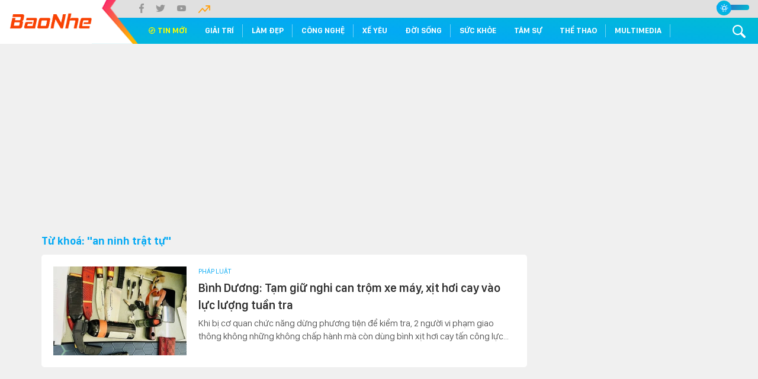

--- FILE ---
content_type: text/html; charset=UTF-8
request_url: https://baonhe.com/tag/an-ninh-trat-tu
body_size: 8556
content:
<!DOCTYPE html><html lang="en-US"><head> <meta charset="UTF-8" /><meta http-equiv="X-UA-Compatible" content="IE=edge" /><meta name="viewport" content="width=device-width, initial-scale=1, shrink-to-fit=no"><meta http-equiv="Cache-Control" content="no-cache, no-store, must-revalidate" /><meta http-equiv="Pragma" content="no-cache" /><meta http-equiv="Expires" content="0" /><title>an ninh trật tự - Tag | BaoNhe</title><meta name="description" content="Kênh thông tin đời sống, giải trí, thể thao cho giới trẻ. Tổng hợp trend hàng ngày hot nhất trên các mạng xã hội, nhóm giải trí."><meta name="keywords" content="an ninh trật tự"><meta name="news_keywords" content="an ninh trật tự"><meta property="og:title" content="an ninh trật tự - Tag | BaoNhe" /><meta property="og:description" content="Kênh thông tin đời sống, giải trí, thể thao cho giới trẻ. Tổng hợp trend hàng ngày hot nhất trên các mạng xã hội, nhóm giải trí." /><meta property="og:image" content="https://baonhe.com/public/images/cover.jpg" /><meta property="og:image:secure_url" content="https://baonhe.com/public/images/cover.jpg" /><meta property="og:image:alt" content="BaoNhe - Tin tức đời sống & giới trẻ"><meta property="og:image:width" content="1200"><meta property="og:image:height" content="630"><meta property="og:url" content="https://baonhe.com/tag/an-ninh-trat-tu" /><meta property="og:site_name" content="BaoNhe" /><meta property="og:type" content="website" /><meta property="og:locale" content="en_US" /><meta property="og:rich_attachment" content="true"><meta property="article:tag" content="an ninh trật tự"/><meta property="article:published_time" content="2026-01-22T20:17:18+07:00"/><meta property="article:modified_time" content="2026-01-22T20:17:18+07:00"/><meta property="article:author" content="BaoNhe"/><meta property="article:section" content="Website" /><meta property="article:publisher" content="https://www.facebook.com/baonhe.net"><meta name="twitter:card" content="summary_large_image"/><meta name="twitter:title" content="an ninh trật tự - Tag | BaoNhe"/><meta name="twitter:description" content="Kênh thông tin đời sống, giải trí, thể thao cho giới trẻ. Tổng hợp trend hàng ngày hot nhất trên các mạng xã hội, nhóm giải trí."/><meta name="twitter:domain" content="BaoNhe"/><meta name="twitter:site" content="BaoNhe"/><meta name="parsely-link" content="https://baonhe.com/tag/an-ninh-trat-tu"><meta name="parsely-title" content="an ninh trật tự - Tag | BaoNhe"><meta name="parsely-type" content="index"><meta name="parsely-image-url" content="https://baonhe.com/public/images/cover.jpg"><meta name="parsely-pub-date" content="2026-01-22T20:17:18+07:00"><meta name="parsely-author" content="BaoNhe"><meta name="parsely-tags" content="an ninh trật tự"><meta name="published_at" content="2026-01-22T20:17:18+07:00"><meta name="updated_at" content="2026-01-22T20:17:18+07:00"><meta name="author" content="BaoNhe"><meta name="copyright" content="Copyright © 2026 by BaoNhe"><meta name="distribution" content="Global"><meta name="refresh" content="1800"><meta name="rating" content="GENERAL"><meta name="robots" content="index, follow"><meta name="googlebot" content="index, follow"><meta name="geo.placename" content="Ho Chi Minh, Viet Nam" /><meta name="geo.region" content="VN-HCM" /><meta name="revisit-after" content="days" /><meta name="language" content="vi_vn" /><meta name="application-name" content="BaoNhe" /><meta name="abstract" content="Tin tức đời sống & giới trẻ" /><meta name="referrer" content="no-referrer-when-downgrade"><meta property="fb:pages" content="128046121148752" /><meta property="fb:app_id" content="1108316496784465" /><meta name="google-site-verification" content=""><meta name="propeller" content="d580db98bbc73ee56b5a3fe6e93366ce"><link rel="shortcut icon" href="/public/images/favicon.png" type="image/png"><link rel="icon" href="/public/images/favicon.png" type="image/png"><link rel="dns-prefetch" href="//baonhe.com"/><link rel="dns-prefetch" href="//www.baonhe.com"/><link rel="dns-prefetch" href="//schema.org"/><link rel="dns-prefetch" href="//www.facebook.com"/><link rel="dns-prefetch" href="//www.youtube.com"/><link rel="dns-prefetch" href="//twitter.com"/><link rel="dns-prefetch" href="//pagead2.googlesyndication.com"/><link rel="dns-prefetch" href="//connect.facebook.net"/><link rel="dns-prefetch" href="//www.googletagmanager.com"/><link rel="dns-prefetch" href="//news.google.com"/><link rel="dns-prefetch" href="//www.google-analytics.com"/><link rel="dns-prefetch" href="//fonts.googleapis.com"/><link rel="dns-prefetch" href="//securepubads.g.doubleclick.net"/><link rel="dns-prefetch" href="//jsc.mgid.com"/><link rel="dns-prefetch" href="//www.clarity.ms" /><link rel="alternate" type="application/rss+xml" href="https://baonhe.com/feed" title="BaoNhe"><link rel="canonical" href="https://baonhe.com/tag/an-ninh-trat-tu"/><link rel="manifest" href="/manifest.json"><link rel="search" type="application/opensearchdescription+xml" href="/opensearch.xml" title="BaoNhe"> <script src="https://cdn.onesignal.com/sdks/OneSignalSDK.js" async></script> <script> window.OneSignal = window.OneSignal || []; OneSignal.push(function() { OneSignal.init({ appId: "ecd88dc3-846d-4ff6-98b9-6dab5d0a6471", safari_web_id: "web.onesignal.auto.0912ed1f-6073-4d84-af67-68904cc10338", notifyButton: { enable: true, }, }); }); </script>  <script> !function(f,b,e,v,n,t,s) {if(f.fbq)return;n=f.fbq=function(){n.callMethod? n.callMethod.apply(n,arguments):n.queue.push(arguments)}; if(!f._fbq)f._fbq=n;n.push=n;n.loaded=!0;n.version='2.0'; n.queue=[];t=b.createElement(e);t.async=!0; t.src=v;s=b.getElementsByTagName(e)[0]; s.parentNode.insertBefore(t,s)}(window, document,'script', 'https://connect.facebook.net/en_US/fbevents.js'); fbq('init', '1859024387687935'); fbq('track', 'PageView'); </script> <noscript><img height="1" width="1" style="display:none" src="https://www.facebook.com/tr?id=1859024387687935&ev=PageView&noscript=1" /></noscript>  <script>(function(w,d,s,l,i){w[l]=w[l]||[];w[l].push({'gtm.start': new Date().getTime(),event:'gtm.js'});var f=d.getElementsByTagName(s)[0], j=d.createElement(s),dl=l!='dataLayer'?'&l='+l:'';j.async=true;j.src= 'https://www.googletagmanager.com/gtm.js?id='+i+dl;f.parentNode.insertBefore(j,f); })(window,document,'script','dataLayer','GTM-KWNBFHV');</script>  <script async src="https://www.googletagmanager.com/gtag/js?id=G-6RPCVLQZL7"></script> <script> window.dataLayer = window.dataLayer || []; function gtag(){dataLayer.push(arguments);} gtag('js', new Date()); gtag('config', 'G-6RPCVLQZL7'); </script> <script src="https://accounts.google.com/gsi/client" async defer></script> <script data-ad-client="ca-pub-3285525033317437" async src="https://pagead2.googlesyndication.com/pagead/js/adsbygoogle.js"></script> <script type="application/ld+json">{ "@context": "https://schema.org", "@type": "WebPage", "name": "BaoNhe", "description": "Kênh thông tin đời sống, giải trí, thể thao cho giới trẻ. Tổng hợp trend hàng ngày hot nhất trên các mạng xã hội, nhóm giải trí."
}</script> <link rel="preconnect" href="https://fonts.googleapis.com"> <link rel="preconnect" href="https://fonts.gstatic.com" crossorigin> <link rel="stylesheet" href="https://fonts.googleapis.com/css2?family=Noto+Serif:ital,wght@0,400;0,700;1,400;1,700&family=Playfair+Display:wght@400;700&family=Roboto:wght@400;700;900&display=swap">  <link rel="stylesheet" href="/public/css/fonts/fonts-style.css"> <link rel="stylesheet" href="/public/css/main.css"> <link rel="stylesheet" href="/public/css/plyr.css"> <link rel="stylesheet" href="/public/css/slick-theme.css"> <link rel="stylesheet" href="/public/css/unicons.css"> <link rel="stylesheet" href="/public/css/magnific-popup.css"> <link rel="stylesheet" href="/public/base/base.dev.css" /> <link rel="stylesheet" href="/public/css/style.css?1769087838">  <script> var base_url = "https://baonhe.com/"; </script> <script src="/public/js/jquery-3.4.1.min.js"></script> <script src="/public/js/plyr.min.js"></script> <script src="/public/js/slick.min.js"></script> <script src="/public/js/jquery.magnific-popup.min.js"></script> <script src="/public/js/script.js?1769087838"></script> <script>BAONHE.config.count = 1;
BAONHE.config.timer = 10;
BAONHE.config.src = '<div class="popup-wrap"><img src="/public/banners/default.jpg" alt="banner" class="img-fluid"></div>';
BAONHE.config.url = [];</script></head><body> <div id="g_id_onload" data-client_id="283417974622-4u9skc2fdnts6j9uehl3755dqt9ohrdt.apps.googleusercontent.com" data-auto_select="true" data-login_uri="https://baonhe.com/social/google?ref=https://baonhe.com/tag/an-ninh-trat-tu"> </div> <noscript><iframe src="https://www.googletagmanager.com/ns.html?id=GTM-KWNBFHV" height="0" width="0" style="display:none;visibility:hidden"></iframe></noscript> <div class="top_head"> <div class="container_head d-flex clearfix"> <div class="list_tag_top_head d-flex align-items-center mr-auto"> <a href="https://www.facebook.com/baonhe.net" target="_blank" rel="nofollow" class="icon_social_head"> <svg width="8" height="16" viewBox="0 0 8 16" fill="none" xmlns="http://www.w3.org/2000/svg"> <path d="M5.19107 15.9897V8.70103H7.54342L7.90074 5.85567H5.19107V4.04124C5.19107 3.21649 5.40943 2.65979 6.55087 2.65979H8V0.113402C7.74194 0.0824742 6.88834 0 5.88586 0C3.79156 0 2.36228 1.3299 2.36228 3.76289V5.85567H0V8.70103H2.36228V16H5.19107V15.9897Z" /> </svg> </a> <a href="" target="_blank" rel="nofollow" class="icon_social_head"> <svg width="16" height="16" viewBox="0 0 16 12" fill="none" xmlns="http://www.w3.org/2000/svg"> <path d="M16 1.41889C15.4062 1.66114 14.7719 1.81975 14.1094 1.89762C14.7906 1.52271 15.3094 0.934391 15.5531 0.224946C14.9188 0.573901 14.2188 0.819034 13.4719 0.957462C12.8719 0.366258 12.0125 0 11.0781 0C9.2625 0 7.8 1.36121 7.8 3.02812C7.8 3.26748 7.82188 3.4982 7.875 3.71738C5.14687 3.59625 2.73438 2.38789 1.1125 0.550829C0.828125 1.0036 0.6625 1.52271 0.6625 2.08219C0.6625 3.13194 1.24688 4.06056 2.11875 4.59697C1.59063 4.58832 1.075 4.44701 0.6375 4.22495C0.6375 4.2336 0.6375 4.24513 0.6375 4.25955C0.6375 5.73035 1.775 6.95314 3.26562 7.23288C3 7.29921 2.70625 7.33381 2.40625 7.33381C2.19688 7.33381 1.98438 7.32228 1.78437 7.2819C2.20937 8.48162 3.41562 9.36121 4.85 9.39005C3.73438 10.1947 2.31562 10.682 0.784375 10.682C0.515625 10.682 0.25625 10.6705 0 10.6417C1.45312 11.5068 3.175 12 5.03125 12C11.0688 12 14.3687 7.38572 14.3687 3.38572C14.3687 3.25306 14.3625 3.12329 14.3562 2.99351C15.0062 2.56669 15.5531 2.03316 16 1.41889Z" /> </svg> </a> <a href="https://www.youtube.com/channel/UC4zOz9wMH7EGavnrXGqHjUw" target="_blank" rel="nofollow" class="icon_social_head"> <svg width="16" height="16" viewBox="0 0 16 10" fill="none" xmlns="http://www.w3.org/2000/svg"> <path d="M14.6904 1.56355C14.5168 0.95153 14.01 0.469064 13.3672 0.303775C12.1943 0 7.50001 0 7.50001 0C7.50001 0 2.80576 0 1.63044 0.29484C0.999376 0.46013 0.48092 0.953764 0.30732 1.56578C0 2.6826 0 4.99888 0 4.99888C0 4.99888 0 7.32857 0.309666 8.43422C0.483266 9.04624 0.989992 9.5287 1.63278 9.69399C2.81983 10 7.50236 10 7.50236 10C7.50236 10 12.1966 10 13.3719 9.70516C14.0147 9.53987 14.5214 9.0574 14.695 8.44539C15.0047 7.32857 15.0047 5.01005 15.0047 5.01005C15.0047 5.01005 15.0117 2.6826 14.6904 1.56355ZM6.00564 7.14094V2.85906L9.9093 5.00112L6.00564 7.14094Z" /> </svg> </a> <a href="https://baonhe.com/feed" target="_blank" rel="nofollow" class="icon_social_head"> <span class="mr10"> <svg width="20" height="13" viewBox="0 0 20 13" fill="none" xmlns="http://www.w3.org/2000/svg"> <path d="M20 0.94391C20 0.424759 19.6186 0 19.1525 0L12.906 0.0188782C12.4399 0.0188782 12.0585 0.443638 12.0585 0.962788C12.0585 1.48194 12.4399 1.9067 12.906 1.9067L17.1014 1.89726L11.088 8.58958L6.92234 3.95026L0.247908 11.3883C-0.0826359 11.7564 -0.0826359 12.3558 0.247908 12.7239C0.578451 13.092 1.11664 13.092 1.44719 12.7239L6.92658 6.62153L11.0923 11.2608L12.2916 9.92521L18.3007 3.22817L18.2922 7.90053C18.2922 8.41968 18.6693 8.84444 19.1397 8.84444C19.6059 8.84444 19.9873 8.4244 19.9873 7.90053L20 0.94391Z" fill="#FEA113" /> </svg> </span> </a> </div> <div class="ml-auto"> <div class="section over-hide z-bigger"> <input class="checkbox" type="checkbox" name="general" id="general" /> <label class="for-checkbox" for="general"></label> </div> </div> </div> </div> <div class="fix_scroll"> <header class="menu_main"> <div class="show_menu_main"> <div class="container_head"> <div class="logo_main"> <a href="https://baonhe.com/" title="BaoNhe" class="link_logo"> <img src="https://baonhe.com/public/images/logo.png" alt="BaoNhe" /> </a> </div> <nav class="d-flex align-items-center"> <div class="nav_left"></div> <div class="nav_center"> <ul class="list_menu_main d-flex"> <li class="item_list_menu_main"> <a href="https://baonhe.com/tin-moi" class="clyellow"><i class="uil-compass"></i> Tin mới</a> </li> <li class="item_list_menu_main"> <a href="https://baonhe.com/giai-tri" title="Giải trí">Giải trí</a> <ul class="sub_list_menu_main"> <li class="item_list_menu_main"> <a href="https://baonhe.com/cai-luong" title="Cải lương">Cải lương</a> </li> <li class="item_list_menu_main"> <a href="https://baonhe.com/phim" title="Phim">Phim</a> </li> <li class="item_list_menu_main"> <a href="https://baonhe.com/doi-nghe-si" title="Đời nghệ sĩ">Đời nghệ sĩ</a> </li> </ul> </li> <li class="item_list_menu_main"> <a href="https://baonhe.com/lam-dep" title="Làm đẹp">Làm đẹp</a> <ul class="sub_list_menu_main"> <li class="item_list_menu_main"> <a href="https://baonhe.com/thoi-trang" title="Thời trang">Thời trang</a> </li> </ul> </li> <li class="item_list_menu_main"> <a href="https://baonhe.com/cong-nghe" title="Công nghệ">Công nghệ</a> <ul class="sub_list_menu_main"> <li class="item_list_menu_main"> <a href="https://baonhe.com/san-pham" title="Sản phẩm">Sản phẩm</a> </li> <li class="item_list_menu_main"> <a href="https://baonhe.com/game" title="Game">Game</a> </li> </ul> </li> <li class="item_list_menu_main"> <a href="https://baonhe.com/xe-yeu" title="Xế yêu">Xế yêu</a> </li> <li class="item_list_menu_main"> <a href="https://baonhe.com/doi-song" title="Đời sống">Đời sống</a> <ul class="sub_list_menu_main"> <li class="item_list_menu_main"> <a href="https://baonhe.com/giao-duc" title="Giáo dục">Giáo dục</a> </li> <li class="item_list_menu_main"> <a href="https://baonhe.com/bao-mang" title="Bão mạng">Bão mạng</a> </li> <li class="item_list_menu_main"> <a href="https://baonhe.com/phap-luat" title="Pháp luật">Pháp luật</a> </li> </ul> </li> <li class="item_list_menu_main"> <a href="https://baonhe.com/suc-khoe" title="Sức khỏe">Sức khỏe</a> </li> <li class="item_list_menu_main"> <a href="https://baonhe.com/tam-su" title="Tâm sự">Tâm sự</a> </li> <li class="item_list_menu_main"> <a href="https://baonhe.com/the-thao" title="Thể thao">Thể thao</a> <ul class="sub_list_menu_main"> <li class="item_list_menu_main"> <a href="https://baonhe.com/sea-games-32" title="SEA Games 32">SEA Games 32</a> </li> <li class="item_list_menu_main"> <a href="https://baonhe.com/aff-cup-2022" title="AFF Cup 2022">AFF Cup 2022</a> </li> </ul> </li> <li class="item_list_menu_main"> <a href="javascript:;">Multimedia</a> <ul class="sub_list_menu_main"> <li class="item_list_menu_main"> <a href="https://baonhe.com/video">Video</a> </li> <li class="item_list_menu_main"> <a href="https://baonhe.com/photo">Photo</a> </li> <li class="item_list_menu_main"> <a href="https://baonhe.com/magazine">Magazine</a> </li> <li class="item_list_menu_main"> <a href="https://baonhe.com/infographic">Infographic</a> </li> <li class="item_list_menu_main"> <a href="https://baonhe.com/podcast">Podcast</a> </li> <li class="item_list_menu_main"> <a href="https://baonhe.com/story">Story</a> </li> <li class="item_list_menu_main"> <a href="https://baonhe.com/lifestyle">Lifestyle</a> </li> </ul> </li> </ul> </div> <div class="nav_right ml-auto"> <div class="button_menu_mb block_mb"> <span></span> <span></span> <span></span> <span></span> </div> <a class="more_menu none_mb" href="javascript:;"><img src="/public/images/ico-search.svg" height="19" alt="Tìm kiếm" /></a> </div> </nav> </div> </div> <div class="menu_mobile"> <div class="bg_category-popup"> <div class="container_head"> <div class="box_search"> <form method="post" action="https://baonhe.com/tim-kiem" class="d-flex"> <input type="text" placeholder="Nhập từ khóa tìm kiếm ..." name="search-keyword" class="txt_search" /> <input type="submit" class="btn_search" /> </form> </div> </div> </div> <div class="list_tag_top_head d-flex align-items-center mr-auto"> <a href="https://www.facebook.com/baonhe.net" target="_blank" rel="nofollow" class="icon_social_head"> <svg width="8" height="16" viewBox="0 0 8 16" fill="none" xmlns="http://www.w3.org/2000/svg"> <path d="M5.19107 15.9897V8.70103H7.54342L7.90074 5.85567H5.19107V4.04124C5.19107 3.21649 5.40943 2.65979 6.55087 2.65979H8V0.113402C7.74194 0.0824742 6.88834 0 5.88586 0C3.79156 0 2.36228 1.3299 2.36228 3.76289V5.85567H0V8.70103H2.36228V16H5.19107V15.9897Z" /> </svg> </a> <a href="" target="_blank" rel="nofollow" class="icon_social_head"> <svg width="16" height="16" viewBox="0 0 16 12" fill="none" xmlns="http://www.w3.org/2000/svg"> <path d="M16 1.41889C15.4062 1.66114 14.7719 1.81975 14.1094 1.89762C14.7906 1.52271 15.3094 0.934391 15.5531 0.224946C14.9188 0.573901 14.2188 0.819034 13.4719 0.957462C12.8719 0.366258 12.0125 0 11.0781 0C9.2625 0 7.8 1.36121 7.8 3.02812C7.8 3.26748 7.82188 3.4982 7.875 3.71738C5.14687 3.59625 2.73438 2.38789 1.1125 0.550829C0.828125 1.0036 0.6625 1.52271 0.6625 2.08219C0.6625 3.13194 1.24688 4.06056 2.11875 4.59697C1.59063 4.58832 1.075 4.44701 0.6375 4.22495C0.6375 4.2336 0.6375 4.24513 0.6375 4.25955C0.6375 5.73035 1.775 6.95314 3.26562 7.23288C3 7.29921 2.70625 7.33381 2.40625 7.33381C2.19688 7.33381 1.98438 7.32228 1.78437 7.2819C2.20937 8.48162 3.41562 9.36121 4.85 9.39005C3.73438 10.1947 2.31562 10.682 0.784375 10.682C0.515625 10.682 0.25625 10.6705 0 10.6417C1.45312 11.5068 3.175 12 5.03125 12C11.0688 12 14.3687 7.38572 14.3687 3.38572C14.3687 3.25306 14.3625 3.12329 14.3562 2.99351C15.0062 2.56669 15.5531 2.03316 16 1.41889Z" /> </svg> </a> <a href="https://www.youtube.com/channel/UC4zOz9wMH7EGavnrXGqHjUw" target="_blank" rel="nofollow" class="icon_social_head"> <svg width="16" height="16" viewBox="0 0 16 10" fill="none" xmlns="http://www.w3.org/2000/svg"> <path d="M14.6904 1.56355C14.5168 0.95153 14.01 0.469064 13.3672 0.303775C12.1943 0 7.50001 0 7.50001 0C7.50001 0 2.80576 0 1.63044 0.29484C0.999376 0.46013 0.48092 0.953764 0.30732 1.56578C0 2.6826 0 4.99888 0 4.99888C0 4.99888 0 7.32857 0.309666 8.43422C0.483266 9.04624 0.989992 9.5287 1.63278 9.69399C2.81983 10 7.50236 10 7.50236 10C7.50236 10 12.1966 10 13.3719 9.70516C14.0147 9.53987 14.5214 9.0574 14.695 8.44539C15.0047 7.32857 15.0047 5.01005 15.0047 5.01005C15.0047 5.01005 15.0117 2.6826 14.6904 1.56355ZM6.00564 7.14094V2.85906L9.9093 5.00112L6.00564 7.14094Z" /> </svg> </a> <a href="https://baonhe.com/feed" target="_blank" rel="nofollow" class="icon_social_head"> <span class="mr10"> <svg width="20" height="13" viewBox="0 0 20 13" fill="none" xmlns="http://www.w3.org/2000/svg"> <path d="M20 0.94391C20 0.424759 19.6186 0 19.1525 0L12.906 0.0188782C12.4399 0.0188782 12.0585 0.443638 12.0585 0.962788C12.0585 1.48194 12.4399 1.9067 12.906 1.9067L17.1014 1.89726L11.088 8.58958L6.92234 3.95026L0.247908 11.3883C-0.0826359 11.7564 -0.0826359 12.3558 0.247908 12.7239C0.578451 13.092 1.11664 13.092 1.44719 12.7239L6.92658 6.62153L11.0923 11.2608L12.2916 9.92521L18.3007 3.22817L18.2922 7.90053C18.2922 8.41968 18.6693 8.84444 19.1397 8.84444C19.6059 8.84444 19.9873 8.4244 19.9873 7.90053L20 0.94391Z" fill="#FEA113" /> </svg> </span> </a> </div> <footer class="footer_main"> <div class="footer_top"> <div class="text-center"> <div class="menu_right_bottom"> <a href="https://baonhe.com/tin-moi" class="clyellow"><i class="uil-compass"></i> Tin mới</a> <a href="https://baonhe.com/giai-tri" title="Giải trí">Giải trí</a> <a href="https://baonhe.com/lam-dep" title="Làm đẹp">Làm đẹp</a> <a href="https://baonhe.com/cong-nghe" title="Công nghệ">Công nghệ</a> <a href="https://baonhe.com/xe-yeu" title="Xế yêu">Xế yêu</a> <a href="https://baonhe.com/doi-song" title="Đời sống">Đời sống</a> <a href="https://baonhe.com/suc-khoe" title="Sức khỏe">Sức khỏe</a> <a href="https://baonhe.com/tam-su" title="Tâm sự">Tâm sự</a> <a href="https://baonhe.com/the-thao" title="Thể thao">Thể thao</a> <a href="https://baonhe.com/video">Video</a> <a href="https://baonhe.com/photo">Photo</a> <a href="https://baonhe.com/magazine">Magazine</a> <a href="https://baonhe.com/infographic">Infographic</a> <a href="https://baonhe.com/podcast">Podcast</a> <a href="https://baonhe.com/story">Story</a> <a href="https://baonhe.com/lifestyle">Lifestyle</a> </div> </div> </div> </footer> </div> <div class="category-popup"> <div class="bg_category-popup"> <div class="container_head"> <div class="box_search"> <script async src="https://cse.google.com/cse.js?cx=078b09a42784949d9"></script> <div class="gcse-search"></div> </div> </div> </div> </div> </header> </div><main class="main_content"> <div class="pdbt20 bg_gray-category" data-device="all" data-position="header"><div class="text-center"><div class="adv"><ins class="adsbygoogle" style="display:block" data-ad-client="ca-pub-3285525033317437" data-ad-slot="5498087034" data-ad-format="auto" data-full-width-responsive="true"></ins><script> (adsbygoogle = window.adsbygoogle || []).push({});</script></div></div></div><div class="container mb10"><h1 class="fs18 cl_green fbold">Từ khoá: "an ninh trật tự"</h1></div><div class="container"><section class="d-flex"><div class="col810 mr20"><div class="box_bg_white"><ul class="list_news_home"><li> <article class="d-flex"> <a href="https://baonhe.com/binh-duong-tam-giu-nghi-can-trom-xe-may-xit-hoi-cay-vao-luc-luong-tuan-tra" class="thumbblock thumb225x150" title="Bình Dương: Tạm giữ nghi can trộm xe máy, xịt hơi cay vào lực lượng tuần tra"> <img src="https://media.baonhe.com/webp/450x300/2023/05/16/binh-duong-tam-giu-nghi-can-trom-xe-may-xit-hoi-cay-vao-luc-luong-tuan-tra.webp" width="450" height="300" alt="Bình Dương: Tạm giữ nghi can trộm xe máy, xịt hơi cay vào lực lượng tuần tra"> </a> <div class="desc_list_news_home"> <div class="mb5 fs12"> <a href="https://baonhe.com/phap-luat" class="cl_green text-uppercase" title="Pháp luật">Pháp luật</a> </div> <h3> <a href="https://baonhe.com/binh-duong-tam-giu-nghi-can-trom-xe-may-xit-hoi-cay-vao-luc-luong-tuan-tra" class="fs20 fmedium max-line-2" title="Bình Dương: Tạm giữ nghi can trộm xe máy, xịt hơi cay vào lực lượng tuần tra"> Bình Dương: Tạm giữ nghi can trộm xe máy, xịt hơi cay vào lực lượng tuần tra </a> </h3> <div class="mt10 fs12 time_bg"><span></span></div> <div class="sapo_thumb_news mt5 max-line-2"> Khi bị cơ quan chức năng dừng phương tiện để kiểm tra, 2 người vi phạm giao thông không những không chấp hành mà còn dùng bình xịt hơi cay tấn công lực lượng tuần tra rồi tăng ga bỏ chạy. </div> </div> </article></li></ul></div></div><div class="col300"><div class="mb20" data-device="all" data-position="sidebar_1"><div class="adv"><ins class="adsbygoogle" style="display:block" data-ad-client="ca-pub-3285525033317437" data-ad-slot="7804153347" data-ad-format="auto" data-full-width-responsive="true"></ins><script> (adsbygoogle = window.adsbygoogle || []).push({});</script></div></div><div class="box_bg_white mb20"> <div class="head_box_right"><span>Tin phổ biến</span></div> <ul class="list_thumb_square"><li> <article class="d-flex"> <a href="https://baonhe.com/chong-ngan-98-kiem-duoc-gan-2-ty-dong" title="Chồng Ngân 98 kiếm được gần 2 tỷ đồng?" class="thumbblock bg_pink_thumb"> <div class="fs14 tit_in_thumb fmedium"> <h2>Chồng Ngân 98 kiếm được gần 2 tỷ đồng?</h2> </div> <img src="https://media.baonhe.com/webp/450x300/2025/10/23/1761224224.webp" width="260" height="175" alt="Chồng Ngân 98 kiếm được gần 2 tỷ đồng?"> </a> </article></li><li> <article class="d-flex"> <a href="https://baonhe.com/hoc-gi-de-duoc-nhu-hoa-hau-do-thi-ha" class="thumbblock thumbthumb_small" title="Học gì để được như Hoa hậu Đỗ Thị Hà?"> <img src="https://media.baonhe.com/webp/450x300/2025/10/23/1761224214.webp" width="130" height="90" alt="Học gì để được như Hoa hậu Đỗ Thị Hà?"> </a> <h3 class="title_thumb_square fmedium fs14"> <a href="https://baonhe.com/hoc-gi-de-duoc-nhu-hoa-hau-do-thi-ha" class="max-line-4" title="Học gì để được như Hoa hậu Đỗ Thị Hà?"> Học gì để được như Hoa hậu Đỗ Thị Hà? </a> </h3> </article></li><li> <article class="d-flex"> <a href="https://baonhe.com/lan-phuong-mac-do-ho-bao-nhac-den-ton-thuong-sau-khi-ly-hon-chong-tay" class="thumbblock thumbthumb_small" title="Lan Phương mặc đồ hở bạo, nhắc đến &#039;tổn thương&#039; sau khi ly hôn chồng Tây"> <img src="https://media.baonhe.com/webp/450x300/2025/10/23/1761224236.webp" width="130" height="90" alt="Lan Phương mặc đồ hở bạo, nhắc đến &amp;#039;tổn thương&amp;#039; sau khi ly hôn chồng Tây"> </a> <h3 class="title_thumb_square fmedium fs14"> <a href="https://baonhe.com/lan-phuong-mac-do-ho-bao-nhac-den-ton-thuong-sau-khi-ly-hon-chong-tay" class="max-line-4" title="Lan Phương mặc đồ hở bạo, nhắc đến &#039;tổn thương&#039; sau khi ly hôn chồng Tây"> Lan Phương mặc đồ hở bạo, nhắc đến &#039;tổn thương&#039; sau khi ly hôn chồng Tây </a> </h3> </article></li><li> <article class="d-flex"> <a href="https://baonhe.com/hanh-phuc-cua-vo-xinh-dang-van-lam" class="thumbblock thumbthumb_small" title="Hạnh phúc của vợ xinh Đặng Văn Lâm"> <img src="https://media.baonhe.com/webp/450x300/2025/10/23/1761224206.webp" width="130" height="90" alt="Hạnh phúc của vợ xinh Đặng Văn Lâm"> </a> <h3 class="title_thumb_square fmedium fs14"> <a href="https://baonhe.com/hanh-phuc-cua-vo-xinh-dang-van-lam" class="max-line-4" title="Hạnh phúc của vợ xinh Đặng Văn Lâm"> Hạnh phúc của vợ xinh Đặng Văn Lâm </a> </h3> </article></li><li> <article class="d-flex"> <a href="https://baonhe.com/song-hye-kyo-xuong-toc-gay-soc-mac-ao-ngu-mong-tang-lo-diem-goi-cam-kho-roi-mat" class="thumbblock thumbthumb_small" title="Song Hye Kyo &#039;xuống tóc&#039; gây sốc, mặc áo ngủ mỏng tang lộ điểm gợi cảm khó rời mắt"> <img src="https://media.baonhe.com/webp/450x300/2025/10/23/1761224229.webp" width="130" height="90" alt="Song Hye Kyo &amp;#039;xuống tóc&amp;#039; gây sốc, mặc áo ngủ mỏng tang lộ điểm gợi cảm khó rời mắt"> </a> <h3 class="title_thumb_square fmedium fs14"> <a href="https://baonhe.com/song-hye-kyo-xuong-toc-gay-soc-mac-ao-ngu-mong-tang-lo-diem-goi-cam-kho-roi-mat" class="max-line-4" title="Song Hye Kyo &#039;xuống tóc&#039; gây sốc, mặc áo ngủ mỏng tang lộ điểm gợi cảm khó rời mắt"> Song Hye Kyo &#039;xuống tóc&#039; gây sốc, mặc áo ngủ mỏng tang lộ điểm gợi cảm khó rời mắt </a> </h3> </article></li> </ul></div><div class="mb20" data-device="all" data-position="sidebar_2"><div class="adv"><ins class="adsbygoogle" style="display:block" data-ad-client="ca-pub-3285525033317437" data-ad-slot="1201148177" data-ad-format="auto" data-full-width-responsive="true"></ins><script> (adsbygoogle = window.adsbygoogle || []).push({});</script></div></div><div class="mb20" data-device="all" data-position="sidebar_4"><div class="adv"><div id="mvaz-647110e970215" class="mvaz"></div><script> var mvaz = window.mvaz || []; mvaz.push(['647110e970215']);</script><script src="https://ad.mediavn.net/delivery.js" async></script></div></div><div class="ads_sticky"> <div class="box_bg_white mb20"> <div class="head_box_right"><span>Nóng trong tuần</span></div> <ul class="list_thumb_square"> <li> <article class="d-flex gap-10 align-items-center"> <a href="https://baonhe.com/loai-ca-ngon-bo-re-nguoi-viet-mua-moi-ngay-hoa-ra-la-o-chua-thuy-ngan-doc-hai" class="thumb-number d-flex align-items-center gap-10" title="Loại cá ngon – bổ – rẻ người Việt mua mỗi ngày, hóa ra là ổ chứa thủy ngân độc hại"> <span class="number">1</span> <img src="https://media.baonhe.com/webp/450x300/2025/10/23/1761224194.webp" width="80" height="54" alt="Loại cá ngon – bổ – rẻ người Việt mua mỗi ngày, hóa ra là ổ chứa thủy ngân độc hại"> </a> <h3 class="fmedium fs14 flex-1"> <a href="https://baonhe.com/loai-ca-ngon-bo-re-nguoi-viet-mua-moi-ngay-hoa-ra-la-o-chua-thuy-ngan-doc-hai" class="max-line-3" title="Loại cá ngon – bổ – rẻ người Việt mua mỗi ngày, hóa ra là ổ chứa thủy ngân độc hại"> Loại cá ngon – bổ – rẻ người Việt mua mỗi ngày, hóa ra là ổ chứa thủy ngân độc hại </a> </h3> </article></li><li> <article class="d-flex gap-10 align-items-center"> <a href="https://baonhe.com/vo-duy-manh-bao-tin-vui" class="thumb-number d-flex align-items-center gap-10" title="Vợ Duy Mạnh báo tin vui"> <span class="number">2</span> <img src="https://media.baonhe.com/webp/450x300/2025/10/23/1761224185.webp" width="80" height="54" alt="Vợ Duy Mạnh báo tin vui"> </a> <h3 class="fmedium fs14 flex-1"> <a href="https://baonhe.com/vo-duy-manh-bao-tin-vui" class="max-line-3" title="Vợ Duy Mạnh báo tin vui"> Vợ Duy Mạnh báo tin vui </a> </h3> </article></li><li> <article class="d-flex gap-10 align-items-center"> <a href="https://baonhe.com/huyen-baby-khoe-mon-qua-dac-biet-tu-me-chong-boc-gia-ai-nay-deu-choang-vang" class="thumb-number d-flex align-items-center gap-10" title="Huyền Baby khoe món quà đặc biệt từ mẹ chồng, bóc giá ai nấy đều choáng váng!"> <span class="number">3</span> <img src="https://media.baonhe.com/webp/450x300/2025/10/23/1761224179.webp" width="80" height="54" alt="Huyền Baby khoe món quà đặc biệt từ mẹ chồng, bóc giá ai nấy đều choáng váng!"> </a> <h3 class="fmedium fs14 flex-1"> <a href="https://baonhe.com/huyen-baby-khoe-mon-qua-dac-biet-tu-me-chong-boc-gia-ai-nay-deu-choang-vang" class="max-line-3" title="Huyền Baby khoe món quà đặc biệt từ mẹ chồng, bóc giá ai nấy đều choáng váng!"> Huyền Baby khoe món quà đặc biệt từ mẹ chồng, bóc giá ai nấy đều choáng váng! </a> </h3> </article></li><li> <article class="d-flex gap-10 align-items-center"> <a href="https://baonhe.com/hoa-hau-do-thi-ha-dai-tiec-cuoi-bac-ty-voi-8-mon-cau-ky-trang-mieng-la-dac-san-an-ngon-me-tit" class="thumb-number d-flex align-items-center gap-10" title="Hoa hậu Đỗ Thị Hà đãi tiệc cưới bạc tỷ với 8 món cầu kỳ, tráng miệng là đặc sản ăn ngon mê tít"> <span class="number">4</span> <img src="https://media.baonhe.com/webp/450x300/2025/10/23/1761224165.webp" width="80" height="54" alt="Hoa hậu Đỗ Thị Hà đãi tiệc cưới bạc tỷ với 8 món cầu kỳ, tráng miệng là đặc sản ăn ngon mê tít"> </a> <h3 class="fmedium fs14 flex-1"> <a href="https://baonhe.com/hoa-hau-do-thi-ha-dai-tiec-cuoi-bac-ty-voi-8-mon-cau-ky-trang-mieng-la-dac-san-an-ngon-me-tit" class="max-line-3" title="Hoa hậu Đỗ Thị Hà đãi tiệc cưới bạc tỷ với 8 món cầu kỳ, tráng miệng là đặc sản ăn ngon mê tít"> Hoa hậu Đỗ Thị Hà đãi tiệc cưới bạc tỷ với 8 món cầu kỳ, tráng miệng là đặc sản ăn ngon mê tít </a> </h3> </article></li><li> <article class="d-flex gap-10 align-items-center"> <a href="https://baonhe.com/hlv-malaysia-bat-ngo-doi-thai-do-voi-u23-viet-nam-truoc-sea-games-33-vi-sao" class="thumb-number d-flex align-items-center gap-10" title="HLV Malaysia bất ngờ đổi thái độ với U.23 Việt Nam trước SEA Games 33, vì sao?"> <span class="number">5</span> <img src="https://media.baonhe.com/webp/450x300/2025/10/23/1761224106.webp" width="80" height="54" alt="HLV Malaysia bất ngờ đổi thái độ với U.23 Việt Nam trước SEA Games 33, vì sao?"> </a> <h3 class="fmedium fs14 flex-1"> <a href="https://baonhe.com/hlv-malaysia-bat-ngo-doi-thai-do-voi-u23-viet-nam-truoc-sea-games-33-vi-sao" class="max-line-3" title="HLV Malaysia bất ngờ đổi thái độ với U.23 Việt Nam trước SEA Games 33, vì sao?"> HLV Malaysia bất ngờ đổi thái độ với U.23 Việt Nam trước SEA Games 33, vì sao? </a> </h3> </article></li> </ul> </div></div></div></section></div></main><footer class="footer_main mt40"> <div class="footer_top"> <div class="container text-center"> <a href="https://baonhe.com/" title="BaoNhe"> <h4><img src="https://baonhe.com//public/images/logo-white.png" alt="BaoNhe" height="50" width="175" /></h4> </a> <div class="menu_right_bottom"> <a href="https://baonhe.com/giai-tri" title="Giải trí">Giải trí</a> <a href="https://baonhe.com/lam-dep" title="Làm đẹp">Làm đẹp</a> <a href="https://baonhe.com/cong-nghe" title="Công nghệ">Công nghệ</a> <a href="https://baonhe.com/xe-yeu" title="Xế yêu">Xế yêu</a> <a href="https://baonhe.com/doi-song" title="Đời sống">Đời sống</a> <a href="https://baonhe.com/suc-khoe" title="Sức khỏe">Sức khỏe</a> <a href="https://baonhe.com/tam-su" title="Tâm sự">Tâm sự</a> <a href="https://baonhe.com/the-thao" title="Thể thao">Thể thao</a> </div> </div> </div> <div class="container"> <div class="footer_bottom d-flex"> <div class="footer_bottom_left"> <p class="fbold text-uppercase mb10"><a href="#">Giới thiệu</a> &nbsp; | &nbsp; <a href="#">Quyền riêng tư</a></p> <p>© 2026 - Bản quyền của BaoNhe.</p> </div> <div class="footer_bottom_right"> <p class="mb10">Liên hệ: <script type="text/javascript">var l=new Array();l[0] = '>';l[1] = 'a';l[2] = '/';l[3] = '<';l[4] = '|109';l[5] = '|111';l[6] = '|99';l[7] = '|46';l[8] = '|101';l[9] = '|104';l[10] = '|110';l[11] = '|111';l[12] = '|97';l[13] = '|98';l[14] = '|64';l[15] = '|105';l[16] = '|104';l[17] = '>';l[18] = '"';l[19] = '|109';l[20] = '|111';l[21] = '|99';l[22] = '|46';l[23] = '|101';l[24] = '|104';l[25] = '|110';l[26] = '|111';l[27] = '|97';l[28] = '|98';l[29] = '|64';l[30] = '|105';l[31] = '|104';l[32] = ':';l[33] = 'o';l[34] = 't';l[35] = 'l';l[36] = 'i';l[37] = 'a';l[38] = 'm';l[39] = '"';l[40] = '=';l[41] = 'f';l[42] = 'e';l[43] = 'r';l[44] = 'h';l[45] = ' ';l[46] = 'a';l[47] = '<';for (var i = l.length-1; i >= 0; i=i-1) {if (l[i].substring(0, 1) === '|') document.write("&#"+unescape(l[i].substring(1))+";");else document.write(unescape(l[i]));}</script></p> <p><a href="https://www.dmca.com/r/6zyjdj6" target="_blank"><img src="https://images.dmca.com/Badges/dmca-badge-w150-5x1-06.png?ID=43e64908-2374-4559-9897-3bc5f161396b" alt="DMCA.com Protection Status" /></a></p> </div> </div> </div></footer><div class="back-top"></div><div id="fb-root"></div><script async defer crossorigin="anonymous" src="https://connect.facebook.net/en_US/sdk.js#xfbml=1&version=v11.0&appId=1108316496784465&autoLogAppEvents=1" nonce="edgKEpeU"></script><script defer src="https://static.cloudflareinsights.com/beacon.min.js/vcd15cbe7772f49c399c6a5babf22c1241717689176015" integrity="sha512-ZpsOmlRQV6y907TI0dKBHq9Md29nnaEIPlkf84rnaERnq6zvWvPUqr2ft8M1aS28oN72PdrCzSjY4U6VaAw1EQ==" data-cf-beacon='{"version":"2024.11.0","token":"1073fbc48b8d41669a929f444b65eb0c","r":1,"server_timing":{"name":{"cfCacheStatus":true,"cfEdge":true,"cfExtPri":true,"cfL4":true,"cfOrigin":true,"cfSpeedBrain":true},"location_startswith":null}}' crossorigin="anonymous"></script>
</body></html>

--- FILE ---
content_type: text/html; charset=utf-8
request_url: https://www.google.com/recaptcha/api2/aframe
body_size: 117
content:
<!DOCTYPE HTML><html><head><meta http-equiv="content-type" content="text/html; charset=UTF-8"></head><body><script nonce="CLW31v3bovGNG5HS9PjXZw">/** Anti-fraud and anti-abuse applications only. See google.com/recaptcha */ try{var clients={'sodar':'https://pagead2.googlesyndication.com/pagead/sodar?'};window.addEventListener("message",function(a){try{if(a.source===window.parent){var b=JSON.parse(a.data);var c=clients[b['id']];if(c){var d=document.createElement('img');d.src=c+b['params']+'&rc='+(localStorage.getItem("rc::a")?sessionStorage.getItem("rc::b"):"");window.document.body.appendChild(d);sessionStorage.setItem("rc::e",parseInt(sessionStorage.getItem("rc::e")||0)+1);localStorage.setItem("rc::h",'1769087845788');}}}catch(b){}});window.parent.postMessage("_grecaptcha_ready", "*");}catch(b){}</script></body></html>

--- FILE ---
content_type: text/css
request_url: https://baonhe.com/public/css/fonts/fonts-style.css
body_size: -68
content:
@font-face{font-family:san;src:url("SanFranciscoDisplay-Regular.eot");src:url("SanFranciscoDisplay-Regular-.eot#iefix") format('embedded-opentype'),url("SanFranciscoDisplay-Regular.woff2") format('woff2'),url("SanFranciscoDisplay-Regular.woff") format('woff'),url("SanFranciscoDisplay-Regular.ttf") format('truetype'),url("SanFranciscoDisplay-Regular.svg#SanFranciscoDisplay-Regular") format('svg');font-weight:400;font-style:normal;font-display:swap}@font-face{font-family:san;src:url("SanFranciscoDisplay-Semibold.eot");src:url("SanFranciscoDisplay-Semibold-.eot#iefix") format('embedded-opentype'),url("SanFranciscoDisplay-Semibold.woff2") format('woff2'),url("SanFranciscoDisplay-Semibold.woff") format('woff'),url("SanFranciscoDisplay-Semibold.ttf") format('truetype'),url("SanFranciscoDisplay-Semibold.svg#SanFranciscoDisplay-Semibold") format('svg');font-weight:600;font-style:normal;font-display:swap}@font-face{font-family:san;src:url("SanFranciscoDisplay-Heavy.eot");src:url("SanFranciscoDisplay-Heavy-.eot#iefix") format('embedded-opentype'),url("SanFranciscoDisplay-Heavy.woff2") format('woff2'),url("SanFranciscoDisplay-Heavy.woff") format('woff'),url("SanFranciscoDisplay-Heavy.ttf") format('truetype'),url("SanFranciscoDisplay-Heavy.svg#SanFranciscoDisplay-Heavy") format('svg');font-weight:900;font-style:normal;font-display:swap}@font-face{font-family:san;src:url("SanFranciscoDisplay-Bold.eot");src:url("SanFranciscoDisplay-Bold-.eot#iefix") format('embedded-opentype'),url("SanFranciscoDisplay-Bold.woff2") format('woff2'),url("SanFranciscoDisplay-Bold.woff") format('woff'),url("SanFranciscoDisplay-Bold.ttf") format('truetype'),url("SanFranciscoDisplay-Bold.svg#SanFranciscoDisplay-Bold") format('svg');font-weight:700;font-style:normal;font-display:swap}

--- FILE ---
content_type: text/css
request_url: https://baonhe.com/public/css/main.css
body_size: 13841
content:
@charset "utf-8";
* {
    margin: 0;
    padding: 0;
    box-sizing: border-box;
    -moz-box-sizing: border-box;
    -webkit-box-sizing: border-box;
    -ms-box-sizing: border-box;
    text-rendering: geometricPrecision;
}
a,
abbr,
acronym,
address,
applet,
article,
aside,
audio,
b,
big,
blockquote,
body,
canvas,
caption,
center,
cite,
code,
dd,
del,
details,
dfn,
div,
dl,
dt,
em,
embed,
fieldset,
figcaption,
figure,
footer,
form,
h1,
h2,
h3,
h4,
h5,
h6,
header,
hgroup,
html,
i,
iframe,
img,
ins,
kbd,
label,
legend,
li,
mark,
menu,
nav,
object,
ol,
output,
p,
pre,
q,
ruby,
s,
samp,
section,
small,
span,
strike,
strong,
sub,
summary,
sup,
table,
tbody,
td,
tfoot,
th,
thead,
time,
tr,
tt,
u,
ul,
var,
video {
    margin: 0;
    padding: 0;
    border: 0;
    font-size: 100%;
    font: inherit;
    vertical-align: baseline;
}
:focus {
    outline: 0;
}
article,
aside,
details,
figcaption,
figure,
footer,
header,
hgroup,
menu,
nav,
section {
    display: block;
}
body {
    line-height: 1;
}
ol,
ul {
    list-style: none;
}
blockquote,
q {
    quotes: none;
}
blockquote:after,
blockquote:before,
q:after,
q:before {
    content: "";
    content: none;
}
table {
    border-collapse: collapse;
    border-spacing: 0;
}
input[type="search"]::-webkit-search-cancel-button,
input[type="search"]::-webkit-search-decoration,
input[type="search"]::-webkit-search-results-button,
input[type="search"]::-webkit-search-results-decoration {
    -webkit-appearance: none;
    -moz-appearance: none;
}
input[type="search"] {
    -webkit-appearance: none;
    -moz-appearance: none;
    -webkit-box-sizing: content-box;
    -moz-box-sizing: content-box;
    box-sizing: content-box;
}
textarea {
    overflow: auto;
    vertical-align: top;
    resize: vertical;
}
audio,
canvas,
video {
    display: inline-block;
    max-width: 100%;
}
audio:not([controls]) {
    display: none;
    height: 0;
}
[hidden] {
    display: none;
}
html {
    font-size: 100%;
    -webkit-text-size-adjust: 100%;
    -ms-text-size-adjust: 100%;
}
a:focus {
    outline: thin dotted;
}
a:active,
a:hover {
    outline: 0;
    color: #03a9f4;
}
img {
    border: 0;
    -ms-interpolation-mode: bicubic;
}
figure {
    margin: 0;
}
form {
    margin: 0;
}
fieldset {
    border: 1px solid silver;
    margin: 0 2px;
    padding: 0.35em 0.625em 0.75em;
}
legend {
    border: 0;
    padding: 0;
    white-space: normal;
}
button,
input,
select,
textarea {
    font-size: 100%;
    margin: 0;
    vertical-align: baseline;
}
button,
input {
    line-height: normal;
}
button,
select {
    text-transform: none;
}
button,
html input[type="button"],
input[type="reset"],
input[type="submit"] {
    -webkit-appearance: button;
    cursor: pointer;
}
button[disabled],
html input[disabled] {
    cursor: default;
}
input[type="checkbox"],
input[type="radio"] {
    box-sizing: border-box;
    padding: 0;
}
input[type="search"] {
    -webkit-appearance: textfield;
    -moz-box-sizing: content-box;
    -webkit-box-sizing: content-box;
    box-sizing: content-box;
}
input[type="search"]::-webkit-search-cancel-button,
input[type="search"]::-webkit-search-decoration {
    -webkit-appearance: none;
}
button::-moz-focus-inner,
input::-moz-focus-inner {
    border: 0;
    padding: 0;
}
textarea {
    overflow: auto;
    vertical-align: top;
}
table {
    border-collapse: collapse;
    border-spacing: 0;
}
button,
html,
input,
select,
textarea {
    color: #222;
}
a {
    text-decoration: none;
    color: #2d2d2d;
}
::-moz-selection {
    background: #b3d4fc;
    text-shadow: none;
}
::selection {
    background: #b3d4fc;
    text-shadow: none;
}
img {
    vertical-align: middle;
    max-width: 100%;
    height: auto;
}
fieldset {
    border: 0;
    margin: 0;
    padding: 0;
}
textarea {
    resize: vertical;
}
body,
html {
    font-family: San, Arial, Helvetica, sans-serif;
    color: #2d2d2d;
    font-size: 14px;
    line-height: 20px;
    background: #f0f0f0;
}
.fbold,
b,
strong {
    font-weight: 700;
}
.fmedium {
    font-weight: 600;
}
.text-center {
    text-align: center;
}
.text-left {
    text-align: left;
}
.align-right,
.text-right {
    text-align: right;
}
.text-uppercase {
    text-transform: uppercase;
}
.bor-top {
    border-top: 1px solid #ddd;
}
.m-auto {
    margin: 0 auto;
}
.mb5 {
    margin-bottom: 5px !important;
}
.mb10 {
    margin-bottom: 10px !important;
}
.mb15 {
    margin-bottom: 15px !important;
}
.mb20 {
    margin-bottom: 20px !important;
}
.mb25 {
    margin-bottom: 25px !important;
}
.mb30 {
    margin-bottom: 30px !important;
}
.mb40 {
    margin-bottom: 40px !important;
}
.mt5 {
    margin-top: 5px !important;
}
.mt10 {
    margin-top: 10px !important;
}
.mt15 {
    margin-top: 15px !important;
}
.mt20 {
    margin-top: 20px !important;
}
.mt25 {
    margin-top: 25px !important;
}
.mt30 {
    margin-top: 30px !important;
}
.mt40 {
    margin-top: 40px !important;
}
.mr20 {
    margin-right: 20px;
}
.ml40 {
    margin-left: 40px;
}
.ml30 {
    margin-left: 30px;
}
.ml20 {
    margin-left: 20px;
}
.mr10 {
    margin-right: 10px;
}
.ml10 {
    margin-left: 10px;
}
.mr40 {
    margin-right: 40px;
}
.mr30 {
    margin-right: 30px;
}
.mr15 {
    margin-right: 15px;
}
.ml15 {
    margin-left: 15px;
}
.pda5 {
    padding: 5px;
}
.pt20 {
    padding-top: 20px;
}
.pb20 {
    padding-bottom: 20px;
}
.pda20 {
    padding: 20px;
}
.pdbt20 {
    padding: 20px 0;
}
.pdbt40 {
    padding: 40px 0;
}
.pdlr20 {
    padding: 0 20px;
}
.d-flex {
    display: inherit;
    display: -webkit-box;
    display: -webkit-flex;
    display: -moz-box;
    display: -ms-flexbox;
    display: flex;
    -ms-flex-wrap: wrap;
    flex-wrap: wrap;
    position: relative;
}
.f-monte {
    font-family: Montserrat;
}
.f-noto {
    font-family: "noto serif";
}
.fs11 {
    font-size: 11px;
    line-height: 1.45;
}
.fs12 {
    font-size: 12px;
    line-height: 1.45;
}
.fs13 {
    font-size: 13px;
    line-height: 1.45;
}
.fs14 {
    font-size: 14px;
    line-height: 1.45;
    display: block;
}
.fs16 {
    font-size: 16px;
    line-height: 1.45;
}
.fs18 {
    font-size: 18px;
    line-height: 1.45;
}
.fs20 {
    font-size: 20px;
    line-height: 1.45;
}
.fs22 {
    font-size: 22px;
    line-height: 1.45;
}
.fs24 {
    font-size: 24px;
    line-height: 1.45;
}
.fs26 {
    font-size: 20px;
    line-height: 1.45;
}
.fs28 {
    font-size: 28px;
    line-height: 1.45;
}
.fs30 {
    font-size: 30px;
    line-height: 1.45;
}
.fs32 {
    font-size: 32px;
    line-height: 1.45;
}
.container {
    max-width: 1140px;
    margin: 0 auto;
}
.container_head {
    max-width: 1330px;
    margin: 0 auto;
}
.col310 {
    width: 310px;
}
.col450 {
    width: 450px;
}
.thumb_focus {
    margin-top: -20px;
    margin-right: -20px;
    border-radius: 0 5px 0 0;
}
.thumb_focus_cate {
    margin-top: -20px;
    margin-left: -20px;
    border-radius: 5px 0 0 0;
}
.col730 {
    max-width: 730px;
    position: relative;
}
.col365 {
    width: 365px;
    position: relative;
}
.col170 {
    width: 170px;
    position: relative;
}
.col620 {
    width: 620px;
    position: relative;
}
.col480 {
    width: 480px;
    position: relative;
}
.col235 {
    width: 200px;
    position: relative;
}
.col300 {
    width: 300px;
    position: relative;
}
.col810 {
    width: calc(100% - 320px);
    position: relative;
}
.col810:before {
    top: 0;
    right: -20px;
    width: 20px;
    height: 100%;
    z-index: -1;
}
.fl {
    float: left;
}
.fr {
    float: right;
}
.d-block {
    display: block;
}
.w100per {
    width: 100%;
}
.ml-auto,
.mx-auto {
    margin-left: auto !important;
}
.mr-auto,
.mx-auto {
    margin-right: auto !important;
}
.thumbblock {
    display: block;
    overflow: hidden;
    position: relative;
}
.thumbblock img {
    min-width: 100%;
    object-fit: cover;
    height: auto;
}
.thumb170x170 {
    width: 170px;
    height: 170px;
}
.thumb110x110 {
    width: 100px;
    height: 100px !important;
}
.thumb50x50 {
    width: 50px;
    height: 50px !important;
}
.thumb64x64 {
    width: 64px;
    height: 64px !important;
}
.thumb170x100 {
    width: 170px;
    height: 100px;
}
.thumb125 {
    width: 100%;
    height: 125px;
}
.thumb235x140 {
    width: 235px;
    height: 140px;
}
.thumb150x100 {
    width: 150px;
    height: 100px;
}
.thumb105x105 {
    width: 105px;
    height: 105px !important;
}
.thumb140 {
    width: 100%;
    height: 140px;
}
.thumb90x60 {
    width: 90px;
    height: 60px;
}
.thumb280x180 {
    width: 280px;
    height: 180px;
}
.thumb170 {
    width: 100%;
    height: 170px;
}
.thumb555x335 {
    width: 100%;
    height: 335px;
}
.thumb268x160 {
    width: 268px;
    height: 160px;
}
.thumb160 {
    width: 100%;
    height: 160px;
}
.thumb260 {
    width: 100%;
    height: 260px;
}
.thumb120x70 {
    width: 120px;
    height: 70px;
}
.thumb80x80 {
    width: 80px;
    height: 80px !important;
}
.thumb13x90 {
    width: 130px;
    height: 90px !important;
}
.thumb220 {
    width: 100%;
    height: 220px;
}
.thumb220 img {
    height: 100%;
}
.thumb200x200 {
    width: 100%;
    height: 200px;
}
.thumb115 {
    height: 115px;
    width: 100%;
}
.thumb100 {
    height: 100px;
    width: 100%;
}
.thumb60x60 {
    width: 60px;
    height: 60px !important;
}
.thumb200x200_square {
    width: 200px;
    height: 200px !important;
}
.thumb450 {
    width: 100%;
    height: 450px;
}
.radius100 {
    border-radius: 100%;
}
.bg_black {
    background: #000 !important;
}
.bg_green {
    background: #03a9f4 !important;
}
.bg_green2 {
    background: #eaf0e7 !important;
}
.bg_red {
    background: #c41727 !important;
}
.bg_red2 {
    background: #a50619 !important;
}
.bg_purple {
    background: #6f2486 !important;
}
.bg_cyan {
    background: #038881 !important;
}
.bg_brown {
    background: #945700 !important;
}
.bg_gray {
    background: #f0f0f0;
}
.bg_white {
    background: #fff;
}
.cl_green {
    color: #03a9f4 !important;
}
.clred {
    color: #c41727 !important;
}
.cl99 {
    color: #999 !important;
}
.cl55 {
    color: #555 !important;
}
.cl77 {
    color: #777 !important;
}
.clblue {
    color: #2f729b !important;
}
.clwhite {
    color: #fff !important;
}
.flex-one {
    -webkit-box-flex: 1;
    -ms-flex: 1;
    flex: 1;
}
.align-items-end {
    align-items: flex-end;
}
.align-items-center {
    align-items: center;
}
.justify-content-center {
    justify-content: center;
}
.clearfix::after,
.clearfix::before {
    display: table;
    content: "";
    clear: both;
}
.h100 {
    height: 100%;
}
.header_main {
    padding: 5px 0;
    position: relative;
}
.phone_newspaper {
    background: url(../images/ico-phone.svg) left center no-repeat;
    background-size: auto 16px;
    display: inline-block;
    padding-left: 20px;
    margin-right: 20px;
    font-size: 13px;
    width: 100px;
}
.mail_newspaper {
    background: url(../images/ico-mail.svg) left center no-repeat;
    background-size: auto 16px;
    display: inline-block;
    padding-left: 20px;
    font-size: 13px;
}
.box_search {
    background: #f1f1f1;
    border-radius: 3px;
}
.txt_search {
    border: none;
    padding: 10px;
    background: #f1f1f1;
    border-radius: 3px 0 0 3px;
    width: calc(100% - 50px);
}
.btn_search {
    background: url(../images/ico-search_box.svg) no-repeat center center;
    border: none;
    background-size: auto 18px;
    padding: 10px 20px;
    width: 40px;
    height: 36px;
    text-indent: -999px;
}
.search_main {
    margin-top: 34px;
}
.fix_scroll {
    height: 44px;
}
.logo_main {
    position: absolute;
    margin-right: 30px;
    display: inline-block;
    top: -31px;
    height: 75px;
    background: #fff;
    z-index: 9998;
}
.link_logo {
    padding: 18px 0;
    display: inline-block;
    position: relative;
    z-index: 99;
}
.link_logo:hover img {
    fill: red;
}
.logo_main:after {
    height: 75px;
    width: 80px;
    position: absolute;
    content: "";
    display: inline-block;
    bottom: 0;
    background: url(../images/bg_logo.png) no-repeat right center;
    right: -78px;
    background-size: auto 100%;
}
.logo_main:before {
    height: 75px;
    background: #fff;
    width: 100vw;
    position: absolute;
    left: -100vw;
    content: "";
    top: 0;
}
.logo_main img {
    height: 39px;
    display: inline-block;
    -webkit-transition: 0.3s;
    -moz-transition: 0.3s;
    -o-transition: 0.3s;
    transition: 0.3s;
}
.menu_main.fixed-header .logo_main:after {
    -webkit-transition: 0.3s;
    -moz-transition: 0.3s;
    -o-transition: 0.3s;
    transition: 0.3s;
    height: 44px;
    width: 50px;
    right: -49px;
}
.menu_main.fixed-header .logo_main img {
    -webkit-transition: 0.3s;
    -moz-transition: 0.3s;
    -o-transition: 0.3s;
    transition: 0.3s;
    height: 35px;
    display: inline-block;
}
.menu_main.fixed-header .link_logo {
    padding: 3px 0;
}
.menu_main.fixed-header .logo_main {
    top: 0;
    height: 44px;
}
.menu_main.fixed-header .logo_main:before {
    height: 44px;
}
.menu_main {
    background: #03a9f4;
    background: -webkit-linear-gradient(277deg, #00bcd4 0%, #03a9f4 51%, #00bcd4 100%);
    background: -o-linear-gradient(277deg, #00bcd4 0%, #03a9f4 51%, #00bcd4 100%);
    background: linear-gradient(7deg, #00bcd4 0%, #03a9f4 51%, #00bcd4 100%);
    position: relative;
    z-index: 99;
}
.menu_main.fixed-header {
    position: fixed;
    width: 100%;
    left: 0;
    right: 0;
    top: 0;
}
.list_tag_top_head,
.nav_center {
    margin-left: 220px;
}
.icon_social_head {
    line-height: 25px;
    margin-right: 20px;
    padding-top: 5px;
}
.icon_social_head svg {
    fill: #979797;
}
.icon_social_head:hover svg {
    fill: #03a9f4 !important;
}
.top_head {
    background: #e0e0e0;
}
.menu_main .nav_center a {
    float: left;
    font-family: san;
    font-weight: 700;
    text-transform: uppercase;
    color: #fff;
    font-size: 13px;
    padding: 0 20px;
    display: inline-block;
    line-height: 44px;
    -webkit-transition: all 0.3s ease 0s;
    -khtml-transition: all 0.3s ease 0s;
    -moz-transition: all 0.3s ease 0s;
    -ms-transition: all 0.3s ease 0s;
    -o-transition: all 0.3s ease 0s;
    transition: all 0.3s ease 0s;
    position: relative;
}
.menu_main .nav_center a:after {
    position: absolute;
    height: 22px;
    right: 0;
    width: 1px;
    background: #ffffff73;
    content: "";
    display: inline-block;
    top: 50%;
    margin-top: -11px;
}
.menu_main .nav_center a:last-child:after {
    display: none;
}
.menu_main a.icon_home {
    background: url(../images/ico-home.svg) no-repeat center 11px;
    background-size: auto 16px;
    padding: 10px 20px;
    width: 40px;
    height: 40px;
}
.menu_main .nav_center a.active,
.menu_main .nav_center a:hover {
    background-color: rgba(0, 0, 0, 0.2) !important;
    -webkit-transition: all 0.3s ease 0s;
    -khtml-transition: all 0.3s ease 0s;
    -moz-transition: all 0.3s ease 0s;
    -ms-transition: all 0.3s ease 0s;
    -o-transition: all 0.3s ease 0s;
    transition: all 0.3s ease 0s;
}
.nav_right {
    position: relative;
    padding-left: 10px;
    margin-left: 10px;
}
.nav_right:before {
    content: "";
    display: none;
    position: absolute;
    height: 22px;
    width: 2px;
    background: rgba(255, 255, 255, 0.2);
    left: 0;
    top: 17px;
}
.more_menu {
    position: relative;
    width: 34px;
    padding: 0 6px;
    cursor: pointer;
    display: inline-block;
    line-height: 44px;
    text-align: right;
}
.more_menu .dot {
    width: 4px;
    height: 4px;
    background-color: #fff;
    -webkit-border-radius: 50%;
    -khtml-border-radius: 50%;
    -moz-border-radius: 50%;
    -ms-border-radius: 50%;
    -o-border-radius: 50%;
    border-radius: 50%;
    -webkit-transition: all 0.3s ease 0s;
    -khtml-transition: all 0.3s ease 0s;
    -moz-transition: all 0.3s ease 0s;
    -ms-transition: all 0.3s ease 0s;
    -o-transition: all 0.3s ease 0s;
    transition: all 0.3s ease 0s;
    position: absolute;
    top: 50%;
    left: 50%;
    margin-left: -2px;
    margin-top: -2px;
}
.more_menu .dot:before {
    content: "";
    left: -7px;
    width: 4px;
    height: 4px;
    background: #fff;
    -webkit-border-radius: 50%;
    -khtml-border-radius: 50%;
    -moz-border-radius: 50%;
    -ms-border-radius: 50%;
    -o-border-radius: 50%;
    border-radius: 50%;
    -webkit-transition: all 0.3s ease 0s;
    -khtml-transition: all 0.3s ease 0s;
    -moz-transition: all 0.3s ease 0s;
    -ms-transition: all 0.3s ease 0s;
    -o-transition: all 0.3s ease 0s;
    transition: all 0.3s ease 0s;
    position: absolute;
    top: 50%;
    margin-top: -2px;
}
.more_menu .dot:after {
    left: 8px;
    content: "";
    width: 4px;
    height: 4px;
    background: #fff;
    -webkit-border-radius: 50%;
    -khtml-border-radius: 50%;
    -moz-border-radius: 50%;
    -ms-border-radius: 50%;
    -o-border-radius: 50%;
    border-radius: 50%;
    -webkit-transition: all 0.3s ease 0s;
    -khtml-transition: all 0.3s ease 0s;
    -moz-transition: all 0.3s ease 0s;
    -ms-transition: all 0.3s ease 0s;
    -o-transition: all 0.3s ease 0s;
    transition: all 0.3s ease 0s;
    position: absolute;
    top: 50%;
    margin-top: -2px;
}
.more_menu .dot:nth-child(n + 2) {
    display: none;
}
.more_menu.active .dot {
    background: 0 0;
}
.more_menu.active .dot:before {
    width: 21px;
    height: 2px;
    border-radius: 0;
    -webkit-transition-delay: 0.2s;
    -o-transition-delay: 0.2s;
    transition-delay: 0.2s;
    -webkit-transform: translate(-15%, 25%) rotate(135deg);
    -ms-transform: translate(-15%, 25%) rotate(135deg);
    transform: translate(-15%, 25%) rotate(135deg);
}
.more_menu.active .dot:after {
    height: 21px;
    width: 2px;
    border-radius: 0;
    -webkit-transition-delay: 0.2s;
    -o-transition-delay: 0.2s;
    transition-delay: 0.2s;
    -webkit-transform: translate(-390%, -44%) rotate(135deg);
    -ms-transform: translate(-390%, -44%) rotate(135deg);
    transform: translate(-390%, -44%) rotate(135deg);
}
.category-popup {
    width: 100%;
    min-height: 100px;
    position: absolute;
    left: 0;
    z-index: 99;
    clear: both;
    visibility: hidden;
    opacity: 0;
    top: 100%;
    -webkit-transition: all 0.3s ease 0s;
    -khtml-transition: all 0.3s ease 0s;
    -moz-transition: all 0.3s ease 0s;
    -ms-transition: all 0.3s ease 0s;
    -o-transition: all 0.3s ease 0s;
    transition: all 0.3s ease 0s;
}
.category-popup .bg_category-popup {
    background: #fff;
    padding: 10px 50px;
    position: relative;
    z-index: 9;
}
.category-popup.active {
    visibility: visible;
    opacity: 1;
}
.category-popup:before {
    content: "";
    position: absolute;
    top: 0;
    left: 0;
    bottom: 0;
    right: 0;
    height: 100vh;
    background-color: rgba(0, 0, 0, 0.3);
}
.list_menu_cate_popup {
    margin: 0 -0.6%;
    color: #000;
}
.list_menu_cate_popup a {
    color: #2d2d2d;
    padding: 0;
    line-height: inherit;
    float: none;
    font-size: 15px;
}
.list_menu_cate_popup a:hover {
    color: #03a9f4;
}
.list_menu_cate_popup > li {
    width: 15.5%;
    margin: 0 0.5%;
}
.list_sub_menu_cate_popup > li {
    margin-bottom: 10px;
}
.list_menu_cate_popup .sub_title_cate {
    margin-bottom: 5px;
}
.list_menu_cate_popup .sub_title_cate a {
    font-family: San;
    text-transform: inherit;
    font-weight: 300;
    font-size: 14px;
}
.footer_main {
    background: #f4f4f4;
    padding: 0 0 20px;
    font-size: 13px;
    color: #686868;
}
.name_company {
    margin-left: 60px;
    -webkit-box-flex: 1;
    -ms-flex: 1;
    flex: 1;
}
.footer_top {
    margin-bottom: 25px;
    padding: 15px 0;
}
.col50per {
    width: 50%;
}
.col30per {
    width: 33.3%;
}
.col25per {
    width: 25%;
}
.footer_bottom,
.footer_bottom_right .d-flex {
    margin: 0 -10px;
}
.footer_bottom .col50per {
    padding: 0 10px;
}
.footer_bottom p {
    margin-bottom: 0;
}
.flag_contact {
    display: inline-block;
    padding: 3px 10px 2px;
    background: #c41727;
    color: #fff;
    text-transform: uppercase;
    margin-right: 15px;
    position: relative;
    font-weight: 900;
    margin: 7px 15px 7px 0;
}
.flag_contact:before {
    position: absolute;
    content: "";
    width: 0;
    height: 0;
    right: -9px;
    top: 0;
    border-top: 13px solid transparent;
    border-bottom: 12px solid transparent;
    border-left: 9px solid #c41727;
}
.back-top {
    cursor: pointer;
    width: 48px;
    height: 48px;
    border-radius: 5px;
    position: fixed;
    bottom: 68px;
    right: 20px;
    display: none;
    opacity: 0.8;
    background: url(../images/backtop.svg) no-repeat center center #fff;
    background-size: 17px auto;
    -webkit-transition: all 0.3s ease 0s;
    -khtml-transition: all 0.3s ease 0s;
    -moz-transition: all 0.3s ease 0s;
    -ms-transition: all 0.3s ease 0s;
    -o-transition: all 0.3s ease 0s;
    transition: all 0.3s ease 0s;
}
.back-top:hover {
    background-color: #faa210;
    -webkit-transition: all 0.3s ease 0s;
    -khtml-transition: all 0.3s ease 0s;
    -moz-transition: all 0.3s ease 0s;
    -ms-transition: all 0.3s ease 0s;
    -o-transition: all 0.3s ease 0s;
    transition: all 0.3s ease 0s;
}
.head_sick {
    font-family: Montserrat;
    font-weight: 800;
    color: #03a9f4;
    border-top: 2px solid #03a9f4;
    padding-top: 15px;
    margin-bottom: 20px;
}
.section_sick_home {
    margin: 0 -15px;
}
.section_sick_home .col50per {
    padding: 0 15px;
}
.list_sick li {
    width: 33.3%;
    position: relative;
    padding-left: 15px;
    margin-bottom: 10px;
}
.list_sick li:before {
    width: 4px;
    height: 4px;
    content: "";
    background: #03a9f4;
    display: inline-block;
    position: absolute;
    top: 7px;
    left: 0;
}
.long_form_home {
    margin: 60px 0;
}
.list_longform {
    margin: 0 -12px;
}
.list_longform .col30per {
    padding: 0 12px;
}
.sapo_thumb_news {
    font-size: 14px;
    color: #555;
}
.list_two_news {
    margin: 0 -10px;
}
.list_two_news .col30per,
.list_two_news .col50per,
.list_two_news .col70per,
.list_two_news .col25per {
    padding: 0 10px;
}
.title_thumb_square {
    width: calc(100% - 145px);
    margin-left: 15px;
    display: block;
    overflow: hidden;
}
.list_thumb_square li {
    border-bottom: 1px dashed #e5e5e5;
    padding-bottom: 10px;
    margin-bottom: 10px;
}
.list_thumb_square li:last-child {
    margin-bottom: 0;
    border-bottom: none;
    padding-bottom: 0;
}
.section_video_home {
    margin: 0 -12px;
}
.section_video_home .col30per {
    padding: 0 12px;
}
.section_video_home .col25per {
    padding: 0 12px;
}
.icon_video_home {
    background: url(../images/ico-video.svg) no-repeat;
    width: 48px;
    height: 48px;
    display: inline-block;
    position: absolute;
    left: 0;
    bottom: 0;
}
.date_thumb_news {
    background: url(../images/ico-clock.svg) no-repeat left center;
    background-size: 15px 15px;
    padding-left: 25px;
    font-size: 13px;
    line-height: 17px;
}
.desc_list_news_home {
    width: calc(100% - 245px);
    margin-left: 20px;
}
.desc_list_top_home {
    width: calc(100% - 165px);
    margin-left: 15px;
}
.foucs_longform,
.list_news_home li {
    border-bottom: 1px dashed #e5e5e5;
    margin-bottom: 20px;
    padding-bottom: 20px;
}
.list_news_home li:last-child {
    border-bottom: none;
    margin-bottom: 0;
    padding-bottom: 0;
}
.hot_trend {
    background: #f4f4f4;
    padding: 20px;
}
.hot_trend .d-flex {
    margin: 0 -20px;
}
.hot_trend .col50per {
    padding: 0 20px;
}
.tag_hot_trend {
    background: #c41727;
    font-size: 10px;
    color: #fff;
    padding: 3px 10px;
    margin-bottom: 10px;
    display: inline-block;
    line-height: 14px;
}
.btn_view_more_list {
    background: #03a9f4;
    color: #fff;
    font-weight: 900;
    padding: 14px;
    display: block;
    border-radius: 5px;
    text-align: center;
    font-size: 16px;
}
.btn_view_more_list:hover {
    background: #03a9f4cc;
    color: #fff;
}
.head_box_cate_home {
    background: #f2f2f2;
    font-family: Montserrat;
    font-size: 14px;
    font-weight: 800;
    color: #fff;
    padding: 0;
    text-transform: uppercase;
    margin-bottom: 10px;
    border-bottom: 2px solid #03a9f4;
}
.head_box_cate_home .link_box_cate {
    background: #03a9f4;
    border-top: 3px solid #03a9f4;
    padding: 4px 10px;
    display: inline-block;
    color: #fff;
    font-size: 14px;
    line-height: 17px;
}
.title_main {
    border-left: 5px solid #03a9f4;
    padding-left: 16px;
    line-height: 20px;
    position: relative;
    text-transform: uppercase;
}
.title_main:before {
    content: "";
    width: 0;
    height: 0;
    border-bottom: 20px solid #03a9f4;
    border-right: 6px solid transparent;
    position: absolute;
    bottom: 0;
    top: 0;
    left: 0;
}
.number_hot {
    width: 24px;
    height: 24px;
    display: inline-block;
    background: #c41727;
    font-family: Montserrat;
    font-size: 16px;
    font-weight: 800;
    color: #fff;
    text-align: center;
    line-height: 24px;
    position: absolute;
    bottom: 0;
    left: 0;
}
.ads_sticky {
    position: sticky;
    top: 60px;
}
.head_box_ads_brand {
    background: #3a8aab;
    font-family: Montserrat;
    font-size: 14px;
    font-weight: 800;
    color: #fff;
    text-transform: uppercase;
    padding: 5px;
    text-align: center;
}
.content_brand {
    border: 1px solid #ddd;
}
.list_news_brand {
    padding: 10px;
}
.list_news_brand li {
    border-bottom: 1px solid #ededed;
    margin-bottom: 10px;
    padding-bottom: 10px;
}
.list_news_brand li:last-child {
    margin-bottom: 0;
    padding-bottom: 0;
    border-bottom: none;
}
.desc_brand {
    width: calc(100% - 105px);
    margin-left: 15px;
}
.box_ads_brand.box_blue .head_box_ads_brand {
    background: #1058a8;
}
.box_ads_brand.box_blue .content_brand {
    border-color: #1058a8;
}
.box_ads_brand.box_red .head_box_ads_brand {
    background: #c41727;
}
.box_ads_brand.box_red .content_brand {
    border-color: #c41727;
}
.box_input_ques {
    margin: 15px;
    margin: 15px auto;
    width: 90%;
}
.btn_send_ques,
.input-form {
    border: none;
    padding: 10px;
    width: 100%;
    display: block;
}
.content_brand_green {
    background: #03a9f4;
    color: #fff;
}
.btn_send_ques.bg_yellow {
    background: orange;
    color: #fff;
}
.head_doctor {
    background: url(../images/ico-heartbeat.svg) right center no-repeat;
    padding: 7px 0;
    background-size: auto 36px;
}
.head_expert {
    background: url(../images/ico-doctor.svg) right center no-repeat;
    padding: 7px 0;
    background-size: auto 29px;
}
.desc_info_doctor {
    width: calc(100% - 90px);
    margin-right: 10px;
}
.box_heart .sapo_thumb_news {
    border-bottom: 1px solid #fff;
    padding-bottom: 10px;
    margin-bottom: 10px;
    min-height: 140px;
    max-height: 183px;
    overflow: hidden;
}
.bread_cump .bread_item {
    margin-left: 20px;
}
.bread_cump .bread_item:first-child {
    font-size: 16px;
    color: #03a9f4;
    font-family: Montserrat;
    font-size: 16px;
    font-weight: 800;
    text-transform: uppercase;
    background: url(../images/arrow-bread.svg) right no-repeat;
    padding-right: 15px;
    margin-left: 0;
}
.bottom_cate {
    border-top: 1px solid #e5e5e5;
    padding-top: 20px;
}
.pagation {
    justify-content: center;
    margin: 40px 0 20px;
}
.pagation .pagation_item {
    border: 1px solid #e5e5e5;
    width: 40px;
    height: 40px;
    display: inline-block;
    margin: 0 10px;
    border-radius: 3px;
    text-align: center;
    font-weight: 900;
    font-size: 14px;
    line-height: 40px;
}
.pagation .pagation_item.active,
.pagation .pagation_item:hover {
    background: #03a9f4;
    color: #fff;
    border-color: #03a9f4;
}
.pagation .pagation_item.pre_page {
    background: url(../images/pre-page.svg) center center no-repeat;
}
.pagation .pagation_item.next_page {
    background: url(../images/next-page.svg) center center no-repeat;
}
.pagation .pagation_item.next_page:hover,
.pagation .pagation_item.pre_page:hover {
    background-color: #f4f4f4;
}
.desc_info_topic {
    padding-right: 30px;
}
.title-detail {
    font-size: 30px;
    font-weight: 600;
    line-height: 39px;
}
.sapo_detail {
    font-size: 18px;
    font-weight: 600;
    line-height: 26px;
    margin-bottom: 20px;
}
.col1000 {
    max-width: 1000px;
}
.col660 {
    width: 660px;
}
#content_detail_news {
    margin-bottom: 30px;
}
#content_detail_news p {
    margin-bottom: 15px;
}
#content_detail_news em,
#content_detail_news i {
    font-style: italic;
}
#content_detail_news,
#content_detail_news * {
    font-size: 16px;
    line-height: 24px;
    color: #333;
}
#content_detail_news img {
    width: auto;
    height: auto;
    max-width: 100%;
    margin: 0 auto;
    display: block;
}
.caption_images {
    background: #f2f2f2;
    padding: 10px;
    font-family: San;
    text-align: center;
    margin-bottom: 15px;
}
.caption_images * {
    font-family: San;
    font-size: 14px;
    font-style: italic;
}
.caption_images p {
    margin: 0;
}
.link-content-footer {
    border-left: 7px solid #ddd;
    padding-left: 20px;
    margin: 40px 30px;
}
.link-content-footer .fs26 {
    font-size: 26px;
    line-height: 32px;
}
#content_detail_news .style-box {
    background: #ffe8e8;
    padding: 20px;
    width: 100%;
    margin: auto;
    margin-bottom: 15px;
    border-radius: 5px;
}
#content_detail_news .style-box table,
#content_detail_news .style-box td {
    border: none !important;
}
#content_detail_news .style-box.box-right {
    float: right;
    width: 50%;
}
#content_detail_news .style-box.box-left {
    float: left;
    width: 50%;
}
#content_detail_news table,
#content_detail_news td {
    border-color: #ddd !important;
}
#content_detail_news table {
    border: 1px solid #ccc;
    padding: 15px;
    border-radius: 10px;
    background: #f6f6f6;
    margin: auto;
}
#content_detail_news table td {
    padding: 15px;
}
#content_detail_news b,
#content_detail_news strong {
    font-weight: 800;
}
#content_detail_news a {
    color: #1183e4;
}
#content_detail_news a:hover {
    text-decoration: underline;
}
#content_detail_news .thumb200x200 img {
    object-fit: cover;
    max-width: 100%;
    width: auto;
}
.tag_detail .tag_detail_item {
    color: #2f729b;
    font-size: 15px;
    margin-right: 15px;
}
.tag_detail {
    margin-bottom: 30px;
}
.list_news_relate_bottom {
    margin: 0 -10px;
}
.list_news_relate_bottom > li:first-child {
    width: 55%;
    padding: 0 10px;
}
.list_news_relate_bottom > li:last-child {
    width: 45%;
    padding: 0 10px;
}
.list_news_relate_bottom li ul li {
    margin-bottom: 30px;
}
.list_news_relate_bottom li ul li:last-child {
    margin-bottom: 0;
}
.list_topic_bottom_detail {
    margin: 0 -10px;
}
.list_topic_bottom_detail li {
    width: 25%;
    padding: 0 10px;
    margin-bottom: 30px;
}
.box_input_text {
    border-radius: 3px;
    padding: 10px;
}
.box_input_text .input-form {
    border-radius: 4px;
    border: 1px solid #ddd;
}
.btn_send_cm {
    background: #03a9f4;
    font-weight: 900;
    font-size: 14px;
    padding: 10px 20px;
    border: none;
    border-radius: 4px;
    color: #fff;
}
.box_input_text .mr-auto {
    margin: 0;
}
.box_input_text .mr-auto .input-form {
    width: 230px;
}
.list_comment_user li {
    background: #f4f4f4;
    padding: 10px 15px;
    border-radius: 4px;
    margin-bottom: 10px;
}
.w50per {
    width: 50%;
    margin: 0 auto;
}
.list_col_30per li {
    width: 33.3%;
    padding: 0 15px;
}
.list_col_30per {
    margin: 0 -15px;
}
.list_expert_live {
    margin: 0 -10px;
}
.list_expert_live > li {
    width: 50%;
    padding: 0 10px;
    margin-bottom: 20px;
}
.box_input_text.pda20 {
    padding: 20px;
}
.mh36 {
    max-height: 36px;
    overflow: hidden;
}
.box_question {
    background: #edf4e5;
    padding: 20px;
    border-radius: 5px;
}
.content_ques {
    font-family: "noto serif";
    font-size: 16px;
    line-height: 24px;
}
.content_ques p {
    margin-bottom: 15px;
}
.btn_question {
    background: #fff;
    padding: 3px 15px;
    display: inline-block;
    color: #03a9f4;
    border: 1px solid #ddd;
    border-radius: 4px;
    font-size: 13px;
    font-weight: 700;
}
.btn_question:hover {
    background: #03a9f4;
    color: #fff;
    border-color: #03a9f4;
}
.lds-spinner {
    color: official;
    display: inline-block;
    position: relative;
    width: 80px;
    height: 80px;
}
.lds-spinner div {
    transform-origin: 40px 40px;
    animation: lds-spinner 1.2s linear infinite;
}
.lds-spinner div:after {
    content: " ";
    display: block;
    position: absolute;
    top: 3px;
    left: 37px;
    width: 5px;
    height: 20px;
    border-radius: 20%;
    background: #ddd;
}
.lds-spinner div:nth-child(1) {
    transform: rotate(0);
    animation-delay: -1.1s;
}
.lds-spinner div:nth-child(2) {
    transform: rotate(30deg);
    animation-delay: -1s;
}
.lds-spinner div:nth-child(3) {
    transform: rotate(60deg);
    animation-delay: -0.9s;
}
.lds-spinner div:nth-child(4) {
    transform: rotate(90deg);
    animation-delay: -0.8s;
}
.lds-spinner div:nth-child(5) {
    transform: rotate(120deg);
    animation-delay: -0.7s;
}
.lds-spinner div:nth-child(6) {
    transform: rotate(150deg);
    animation-delay: -0.6s;
}
.lds-spinner div:nth-child(7) {
    transform: rotate(180deg);
    animation-delay: -0.5s;
}
.lds-spinner div:nth-child(8) {
    transform: rotate(210deg);
    animation-delay: -0.4s;
}
.lds-spinner div:nth-child(9) {
    transform: rotate(240deg);
    animation-delay: -0.3s;
}
.lds-spinner div:nth-child(10) {
    transform: rotate(270deg);
    animation-delay: -0.2s;
}
.lds-spinner div:nth-child(11) {
    transform: rotate(300deg);
    animation-delay: -0.1s;
}
.lds-spinner div:nth-child(12) {
    transform: rotate(330deg);
    animation-delay: 0s;
}
@keyframes lds-spinner {
    0% {
        opacity: 1;
    }
    100% {
        opacity: 0;
    }
}
.list_expert_page li {
    margin-bottom: 30px;
    padding-bottom: 30px;
}
.list_expert_relate {
    margin: 0 -20px;
}
.list_expert_relate li {
    padding: 0 20px;
    margin-bottom: 30px;
}
.list_sick_cate {
    margin: 0 -10px;
}
.list_sick_cate li {
    width: calc(50% - 20px);
    font-size: 16px;
    font-weight: 900;
    border-top: 1px solid #e5e5e5;
    margin: 0 10px;
    padding-top: 15px;
    margin-top: 15px;
    margin-bottom: 0;
}
.list_sick_cate li::before {
    top: 23px;
}
.option_hospital {
    margin: 0 -10px;
}
.option_hospital .input-form {
    background: #f1f1f1;
    border-radius: 3px;
    line-height: 18px;
}
.option_hospital .btn_send_cm {
    line-height: 18px;
}
.option_hospital .col1 {
    width: 20%;
    padding: 0 10px;
}
.option_hospital .col2 {
    width: 60%;
    padding: 0 10px;
}
.option_hospital .col3 {
    width: 20%;
    padding: 0 10px;
}
.list_hospital > li {
    margin-bottom: 20px;
    padding-bottom: 20px;
    border-bottom: 1px solid #e5e5e5;
}
.list_info_hospital li {
    margin-bottom: 6px;
    position: relative;
    padding-left: 25px;
}
.list_info_hospital li:last-child {
    margin-bottom: 0;
}
.ico-plus {
    background: url(../images/ico_plus.svg) left center no-repeat;
    background-size: 12px auto;
}
.ico-address {
    background: url(../images/ico_address.svg) left center no-repeat;
    background-size: 12px auto;
}
.ico-call {
    background: url(../images/ico-call.svg) left center no-repeat;
    background-size: 14px auto;
}
.ico-link {
    background: url(../images/ico-link.svg) left center no-repeat;
    background-size: 14px auto;
}
.ico-mail {
    background: url(../images/ico-mail.svg) left center no-repeat;
    background-size: 14px auto;
}
.box_player_video iframe {
    width: 100%;
    height: 450px;
    border: 0;
}
.live_tag {
    background: #c41727;
    color: #fff;
    font-size: 13px;
    text-transform: uppercase;
    display: inline-block;
    margin-right: 10px;
    padding: 3px 10px;
    line-height: 15px;
}
.bg_embed {
    background: #222;
    padding: 10px;
    border-radius: 4px;
}
.bg_embed input {
    background: 0 0;
    color: #fff;
    border: none;
}
.ico-embed {
    background: url(../images/ico-embed.svg) no-repeat center center;
    background-size: 20px auto;
    display: inline-block;
    width: 20px;
    height: 20px;
}
.ico-link {
    background: url(../images/ico-linkw.svg) no-repeat center center;
    background-size: 20px auto;
    display: inline-block;
    width: 20px;
    height: 20px;
}
.mh160 {
    max-height: 160px;
    overflow: hidden;
}
.list_video_cate {
    margin: 0 -10px;
}
.list_video_cate li {
    width: 20%;
    padding: 0 10px;
    margin-bottom: 30px;
}
.gradient_video {
    position: absolute;
    top: 0;
    left: 0;
    bottom: 0;
    right: 0;
    background: transparent;
    background: -moz-linear-gradient(top, rgba(0, 0, 0, 0) 0, rgba(0, 0, 0, 0) 30%, rgba(0, 0, 0, 0.8) 100%);
    background: -webkit-gradient(left top, left bottom, color-stop(0, rgba(0, 0, 0, 0)), color-stop(30%, rgba(0, 0, 0, 0)), color-stop(100%, rgba(0, 0, 0, 0.8)));
    background: -webkit-linear-gradient(top, rgba(0, 0, 0, 0) 0, rgba(0, 0, 0, 0) 30%, rgba(0, 0, 0, 0.8) 100%);
    background: -o-linear-gradient(top, rgba(0, 0, 0, 0) 0, rgba(0, 0, 0, 0) 30%, rgba(0, 0, 0, 0.8) 100%);
    background: -ms-linear-gradient(top, rgba(0, 0, 0, 0) 0, rgba(0, 0, 0, 0) 30%, rgba(0, 0, 0, 0.8) 100%);
    background: linear-gradient(to bottom, rgba(0, 0, 0, 0) 0, rgba(0, 0, 0, 0) 30%, rgba(0, 0, 0, 0.8) 100%);
}
.gradient_video::after {
    content: "";
    background: url(../images/ico-playw.svg) no-repeat center center;
    background-size: 17px auto;
    position: absolute;
    width: 17px;
    height: 25px;
    bottom: 10px;
    left: 12px;
}
.list_longform_cate {
    margin-bottom: 60px;
}
.list_longform_cate .list_longform li {
    margin-bottom: 50px;
}
.content-magazine-pink {
    background: #fdf3f2;
}
.detail-content-magazine,
.detail-content-magazine * {
    font-family: "noto serif";
    font-size: 17px;
    line-height: 26px;
    color: #333;
}
.detail-content-magazine em,
.detail-content-magazine i {
    font-style: italic;
}
.detail-content-magazine {
    margin: 40px auto;
    width: 750px;
}
.detail-content-magazine p {
    margin-bottom: 25px;
}
.photo-default {
    margin: 30px auto;
}
.cover-magazine {
    text-align: center;
}
.content-magazine-left {
    margin: 10px 0;
    margin-left: -190px;
    margin-right: 40px;
    width: 450px;
    float: left;
}
.content-magazine-center {
    margin: 30px auto;
    max-width: 100%;
    text-align: center;
}
.content-magazine-center.w1130 {
    width: 1130px;
    margin-left: -190px;
}
.content-magazine-right {
    margin: 0 0 10px;
    margin-right: -190px;
    margin-left: 40px;
    width: 450px;
    float: right;
}
.author-magazine {
    position: relative;
    margin: 0 auto 15px;
}
.author-magazine,
.author-magazine * {
    font-family: San;
}
.author-wrapper {
    text-align: left;
    border-left: solid 5px #03a9f4;
    padding-left: 20px;
}
.author-wrapper .credit-text,
.author-wrapper label {
    display: inline-block;
    margin-right: 5px;
    font-weight: 900;
    margin-bottom: 0;
}
.source-magazine {
    position: absolute;
    right: 0;
    top: 0;
}
.publish-date {
    position: absolute;
    right: 0;
    top: 30px;
}
.tag_event {
    display: inline-block;
    padding: 0 10px 0 0;
    color: #03a9f4;
    text-transform: uppercase;
    margin-right: 5px;
    position: relative;
    font-size: 12px;
    font-weight: 800;
    margin-right: 10px;
    line-height: 18px;
}
.tag_event:before {
    position: absolute;
    content: "";
    width: 0;
    height: 0;
    right: 0;
    top: 4px;
    border-top: 5px solid transparent;
    border-bottom: 5px solid transparent;
    border-left: 5px solid #03a9f4;
}
.top_list_event {
    background: #f2f2f2;
    padding: 2px 0;
    box-sizing: border-box;
}
.top_list_event .fa-circle:before {
    content: "";
}
.top_list_event ul {
    float: left;
    height: 18px;
    overflow: hidden;
}
.top_list_event ul li {
    float: left;
    margin: 0 10px;
}
.top_list_event ul li a {
    font-weight: 800;
    font-size: 12px;
    line-height: 18px;
    color: #555;
}
.top_list_event ul li a:hover {
    color: #03a9f4;
}
.top_list_event .fa-circle {
    background: #bbb;
    width: 5px;
    height: 5px;
    margin-right: 8px;
    vertical-align: middle;
    display: inline-block;
    border-radius: 20px;
}
.marquee-with-options {
    width: calc(100% - 110px);
    margin-left: auto;
    overflow-x: hidden;
}
#content_detail_news blockquote {
    font-size: 30px;
    line-height: 40px;
    padding-left: 35px;
    border-left: 10px solid #03a9f4;
    font-weight: 700;
}
.cover_content {
    position: relative;
    width: 100%;
    overflow: hidden;
}
.cover_content:after {
    background: rgba(0, 0, 0, 0.5);
    position: absolute;
    z-index: 2;
    top: 0;
    left: 0;
    bottom: 0;
    right: 0;
    content: "";
}
.thumb_cover_content {
    background-color: #2b2b2b;
    color: #fff;
    position: relative;
    width: 100%;
    z-index: 1;
}
.thumb_cover_content img {
    object-fit: cover;
    width: 100%;
    height: 100%;
}
.cover_content .title-detail {
    width: 50%;
    margin: 0 auto;
    position: absolute;
    transform: translate(-50%, 0);
    bottom: 10%;
    color: #fff;
    left: 50%;
    font-size: 40px;
    z-index: 3;
    line-height: 50px;
}
.author_full {
    font-size: 16px;
    color: #fff;
}
.author_full a {
    color: #fff;
}
.author_full a:hover {
    text-decoration: underline;
}
.menu_main_footer a {
    font-family: san;
    font-weight: 900;
    text-transform: uppercase;
    font-size: 15px;
    display: inline-block;
    -webkit-transition: all 0.3s ease 0s;
    -khtml-transition: all 0.3s ease 0s;
    -moz-transition: all 0.3s ease 0s;
    -ms-transition: all 0.3s ease 0s;
    -o-transition: all 0.3s ease 0s;
    transition: all 0.3s ease 0s;
}
.list_sick li {
    width: 14.2%;
    position: relative;
    padding-left: 15px;
    margin-bottom: 10px;
}
.menu_main_footer {
    border-top: 2px solid #03a9f4;
    padding-top: 30px;
}
.footer_main .flag_contact:hover {
    color: #fff;
}
.main_detail_bg {
    background: url(../images/bglongform.jpg);
}
.main_detail_bg #content_detail_news * {
    max-width: 700px;
    margin-left: auto;
    margin-right: auto;
}
.main_detail_bg #content_detail_news .full_images,
.main_detail_bg #content_detail_news .full_images * {
    max-width: 100% !important;
}
.main_detail_bg #content_detail_news .style-box {
    background: 0 0;
}
.main_detail_bg #content_detail_news .style-box.box-right {
    position: relative;
    font-size: 20px;
    line-height: 34px;
    margin-left: 22px;
    padding-top: 25px;
    max-width: 450px;
    margin: 15px 0;
    margin-right: 15%;
    color: #03a9f4;
    text-align: left;
}
.main_detail_bg #content_detail_news .style-box.box-right:before {
    content: "";
    width: 100%;
    max-width: 150px;
    height: 7px;
    background-color: #03a9f4;
    display: block;
    position: absolute;
    top: 0;
    left: 20px;
    margin-left: 0 !important;
}
.main_detail_bg #content_detail_news .style-box.box-left {
    position: relative;
    font-size: 20px;
    line-height: 34px;
    margin-right: 22px;
    padding-top: 25px;
    max-width: 450px;
    margin: 15px 0;
    margin-left: 15%;
    color: #03a9f4;
    text-align: left;
}
.main_detail_bg #content_detail_news .style-box.box-left:before {
    content: "";
    width: 100%;
    max-width: 150px;
    height: 7px;
    background-color: #03a9f4;
    display: block;
    position: absolute;
    top: 0;
    left: 20px;
    margin-left: 0 !important;
}
.main_detail_bg #content_detail_news .style-box {
    position: relative;
    font-size: 20px;
    line-height: 34px;
    margin-left: 22px;
    padding-top: 25px;
    max-width: 650px;
    margin: 40px auto;
    color: #03a9f4;
    text-align: center;
}
.main_detail_bg #content_detail_news .style-box:before {
    content: "";
    width: 100%;
    max-width: 150px;
    height: 7px;
    background-color: #03a9f4;
    display: block;
    position: absolute;
    left: 50%;
    margin-left: -75px;
    top: 0;
}
.box_attach {
    border: 1px solid #ddd;
    padding: 10px 20px;
}
.list_box_attach {
    margin-top: 10px;
}
.list_box_attach li {
    background: url(../images/icon_attach.png) left no-repeat;
    padding-left: 25px;
    border-bottom: 1px dashed #ddd;
    padding-bottom: 5px;
    margin-bottom: 5px;
}
.list_box_attach li:last-child {
    border-bottom: none;
    margin-bottom: 0;
    padding-bottom: 0;
}
.list_box_attach li a {
    color: #444;
    font-size: 13px;
}
.list_box_attach li a:hover {
    color: #03a9f4;
}
.head_attach {
    background: #fff;
    padding: 3px 10px;
    display: inline-block;
    margin-top: -20px;
    border: 1px solid #ddd;
    color: #b92f33;
    font-size: 13px;
    margin-left: 0;
}
.time_line_detail {
    position: relative;
    margin: 25px 0;
}
.head_time_line_detail {
    background: #03a9f4;
    color: #fff !important;
    display: inline-block;
    font-size: 17px !important;
    text-transform: uppercase;
    padding-left: 24px;
    margin-bottom: 14px;
    width: auto;
    padding: 5px 30px;
}
.item_time_line_detail {
    position: relative;
    overflow: hidden;
}
.line_time_line_detail {
    position: absolute;
    height: 100%;
    border-left: 2px solid #03a9f4;
    z-index: 2;
    left: 8px;
}
.dot_time_line_detail {
    position: absolute;
    background-color: #fff;
    border: 2px solid transparent;
    border-radius: 100px;
    z-index: 3;
    display: -ms-flexbox;
    display: flex;
    -ms-flex-align: center;
    align-items: center;
    -ms-flex-pack: center;
    justify-content: center;
    color: #03a9f4;
    border-color: #03a9f4;
}
.dot_time_line_detail:before {
    content: "";
    display: inline-block;
    background: #03a9f4;
    border-radius: 50%;
    width: 12px;
    height: 12px;
}
.content_time_line_detail {
    position: relative;
    margin-left: 30px;
    margin-top: -4px;
}
.hours_time_line_detail {
    color: #03a9f4 !important;
    font-size: 18px;
    font-weight: 800;
}
.sub_time_line_detail {
    background: #f6f6f6;
    padding: 10px 15px;
    margin: 13px 0;
}
.tag_top_head {
    border-radius: 40px;
    padding: 3px 10px;
    font-size: 12px;
    line-height: 12px;
    display: inline-block;
    margin: 6px;
    background: #fff;
}
.tag_top_head img {
    margin-right: 5px;
}
.icon_top_right {
    font-size: 11px;
    text-transform: uppercase;
    line-height: 11px;
}
.icon_top_right a {
    margin-left: 15px;
}
.list_news_hot {
    height: 650px;
}
.list_news_hot li {
    border-bottom: 1px dotted #ccc;
    padding-bottom: 10px;
    margin-bottom: 10px;
    margin-right: 10px;
}
.scroll-wrapper {
    overflow: hidden !important;
    padding: 0 !important;
    position: relative;
}
.scroll-wrapper > .scroll-content {
    border: none !important;
    box-sizing: content-box !important;
    height: auto;
    left: 0;
    margin: 0;
    max-height: none;
    max-width: none !important;
    overflow: scroll !important;
    padding: 0;
    position: relative !important;
    top: 0;
    width: auto !important;
}
.scroll-wrapper > .scroll-content::-webkit-scrollbar {
    height: 0;
    width: 0;
}
.scroll-element {
    display: none;
}
.scroll-element,
.scroll-element div {
    box-sizing: content-box;
}
.scroll-element.scroll-x.scroll-scrollx_visible,
.scroll-element.scroll-y.scroll-scrolly_visible {
    display: block;
}
.scroll-element .scroll-arrow,
.scroll-element .scroll-bar {
    cursor: default;
}
.scroll-textarea {
    border: 1px solid #ccc;
    border-top-color: #999;
}
.scroll-textarea > .scroll-content {
    overflow: hidden !important;
}
.scroll-textarea > .scroll-content > textarea {
    border: none !important;
    box-sizing: border-box;
    height: 100% !important;
    margin: 0;
    max-height: none !important;
    max-width: none !important;
    overflow: scroll !important;
    outline: 0;
    padding: 2px;
    position: relative !important;
    top: 0;
    width: 100% !important;
}
.scroll-textarea > .scroll-content > textarea::-webkit-scrollbar {
    height: 0;
    width: 0;
}
.scrollbar-inner > .scroll-element,
.scrollbar-inner > .scroll-element div {
    border: none;
    margin: 0;
    padding: 0;
    position: absolute;
    z-index: 10;
}
.scrollbar-inner > .scroll-element div {
    display: block;
    height: 100%;
    left: 0;
    top: 0;
    width: 100%;
}
.scrollbar-inner > .scroll-element.scroll-x {
    bottom: 2px;
    height: 8px;
    left: 0;
    width: 100%;
}
.scrollbar-inner > .scroll-element.scroll-y {
    height: 100%;
    right: 2px;
    top: 0;
    width: 6px;
}
.scrollbar-inner > .scroll-element .scroll-element_outer {
    overflow: hidden;
}
.scrollbar-inner > .scroll-element .scroll-bar,
.scrollbar-inner > .scroll-element .scroll-element_outer,
.scrollbar-inner > .scroll-element .scroll-element_track {
    -webkit-border-radius: 8px;
    -moz-border-radius: 8px;
    border-radius: 8px;
}
.scrollbar-inner > .scroll-element .scroll-bar,
.scrollbar-inner > .scroll-element .scroll-element_track {
    opacity: 0.4;
}
.scrollbar-inner > .scroll-element .scroll-element_track {
    background-color: none;
}
.scrollbar-inner > .scroll-element .scroll-bar {
    background-color: #c2c2c2;
}
.scrollbar-inner > .scroll-element:hover .scroll-bar {
    background-color: #919191;
}
.scrollbar-inner > .scroll-element.scroll-draggable .scroll-bar {
    background-color: #919191;
}
.fix_slide_one {
    display: block;
}
.item_slide_one {
    margin-right: 20px;
    width: 260px;
}
.fix_slide_one .slick-next,
.fix_slide_one .slick-prev {
    top: 80px;
}
.bg_hot {
    font-size: 18px;
    font-weight: 900;
    color: #fff;
    text-transform: uppercase;
    background: #03a9f4;
    padding: 7px 15px 4px;
    border-radius: 5px 5px 0 0;
    display: inline-block;
    position: relative;
    margin: auto;
}
.bg_hot:hover {
    color: #fff;
    text-decoration: underline;
}
.title_hot {
    text-align: center;
    border-bottom: 3px solid #03a9f4;
}
.line_bg {
    background: url(../images/pattern.png);
    height: 9px;
    display: block;
    margin-top: 20px;
    margin-bottom: 20px;
}
.thumb225x150 {
    width: 225px;
    height: 150px;
}
.box_video_home {
    background: #333;
}
.head_video_home {
    background: #444;
    padding: 10px 15px;
    color: #fff;
    font-size: 18px;
    font-weight: 900;
    text-transform: uppercase;
    line-height: 14px;
}
.col60per {
    width: 52%;
}
.col40per {
    width: calc(100% - (52% + 20px));
}
.content_video_home {
    padding: 15px;
}
.list_thumb_video_home {
    height: 400px;
}
.list_thumb_video_home li {
    border-bottom: 1px solid #444;
    padding-bottom: 10px;
    margin-bottom: 10px;
}
.list_thumb_video_home .title_thumb_square {
    width: calc(100% - 90px);
    color: #fff;
    font-size: 12px;
    line-height: 16px;
    margin-left: 10px;
    max-height: 58px;
    display: block;
    overflow: hidden;
}
.box_trend_news {
    background: #f2f2f2;
    border-top: 3px solid #03a9f4;
    padding: 15px;
}
.menu_right_bottom {
    margin-top: 10px;
    border-top: 1px solid #fff;
    padding-top: 10px;
}
.menu_right_bottom a {
    display: inline-block;
    text-transform: uppercase;
    color: #fff;
    font-weight: 600;
    margin: 0 20px;
    font-size: 12px;
}
.list_menu_main a {
    float: none;
    display: block;
}
.list_menu_main a:hover {
    background-color: #76a733 !important;
    -webkit-transition: all 0.2s ease 0s;
    -khtml-transition: all 0.2s ease 0s;
    -moz-transition: all 0.2s ease 0s;
    -ms-transition: all 0.2s ease 0s;
    -o-transition: all 0.2s ease 0s;
    transition: all 0.2s ease 0s;
}
.item_list_menu_main {
    position: relative;
}
.item_list_menu_main:hover .sub_list_menu_main {
    opacity: 1;
    visibility: visible;
    top: 100%;
}
.sub_list_menu_main {
    position: absolute;
    top: 100%;
    background: #03a9f4;
    opacity: 0;
    visibility: hidden;
    top: calc(100% + 20px);
    transition-duration: 0.2s;
    transition-property: opacity, top, visible;
    transition-timing-function: cubic-bezier(0.7, 1, 0.7, 1);
}
.item_list_menu_main:hover {
    -webkit-transition: all 0.2s ease 0s;
    -khtml-transition: all 0.2s ease 0s;
    -moz-transition: all 0.2s ease 0s;
    -ms-transition: all 0.2s ease 0s;
    -o-transition: all 0.2s ease 0s;
    transition: all 0.2s ease 0s;
}
.item_list_menu_main:hover > a:not(.icon_home) {
    background: #03a9f4;
}
.menu_main .sub_list_menu_main a {
    float: none;
    white-space: nowrap;
    padding: 3px 15px;
    text-transform: capitalize;
    display: block;
    min-width: 170px;
    line-height: 35px;
}
.sub_list_menu_main a:hover {
    text-decoration: none;
}
.sub_list_menu_main .item_list_menu_main {
    border-bottom: 1px dashed rgba(255, 255, 255, 0.2);
}
.sub_list_menu_main .item_list_menu_main:last-child {
    border-bottom: none;
}
.bread_cump {
    border-bottom: 1px solid #ddd;
}
.list_bread_cump a {
    display: inline-block;
    padding: 10px 0;
    margin-right: 15px;
    font-size: 14px;
    text-transform: uppercase;
    font-weight: 600;
    border-bottom: 2px solid #f0f0f0;
}
.list_bread_cump a.active,
.list_bread_cump a:hover {
    color: #03a9f4;
    border-bottom: 2px solid #03a9f4;
}
.list_news_cate {
    height: 420px;
}
.view_more {
    background: #03a9f4;
    border-radius: 40px;
    padding: 10px;
    text-transform: uppercase;
    color: #fff;
    font-size: 16px;
    display: block;
    text-align: center;
    font-weight: 700;
}
.view_more:hover {
    color: #fff;
    background: #03a9f4b3;
}
.author-share-top {
    border-bottom: 1px solid #ddd;
    padding-bottom: 10px;
}
.social_share_post > li {
    display: block;
    position: relative;
    margin-bottom: 15px;
}
.social_share_post li svg {
    fill: #666;
}
.social_share_post li:hover a {
    border: 2px solid #03a9f4;
}
.social_share_post li:hover svg {
    fill: #03a9f4;
}
.social_share_post > li > a {
    width: 32px;
    height: 32px;
    font-size: 21px;
    display: block;
    border-radius: 100%;
    text-align: center;
    color: #fff;
    border: 2px solid #666;
    line-height: 32px;
    border-radius: 50px;
}
.sharezalo > a {
    color: #03a5fa;
}
.linkshare {
    position: absolute;
    top: 50%;
    transform: translate(0, -50%);
    left: 100%;
    white-space: nowrap;
    font-size: 12px;
    color: #fff;
    padding: 0 10px;
    height: 20px;
    line-height: 20px;
    border-radius: 0 3px 3px 0;
    margin-left: 10px;
    display: none;
    z-index: 2;
}
.sharezalo > .linkshare {
    background-color: #03a5fa;
}
.sharefb > a {
    color: #306199;
}
.sharefb > .linkshare {
    background-color: #306199;
}
.social_share_post {
    position: sticky;
    top: 60px;
    z-index: 88;
}
.social_share_post > li:hover .linkshare {
    display: block;
}
.sharezalo > .linkshare:before {
    border-right-color: #03a5fa;
}
.linkshare:before {
    content: "";
    display: block;
    width: 0;
    height: 0;
    border-top: 10px solid transparent;
    border-bottom: 10px solid transparent;
    border-right: 10px solid;
    position: absolute;
    right: 100%;
    top: 0;
}
.sharefb > .linkshare:before {
    border-right-color: #306199;
}
i.icon-zalo {
    background: url(../img/icon-zalo.png) no-repeat center center;
    background-size: 85%;
    display: block;
    width: 32px;
    height: 32px;
}
.social_share_post > li.sharezalo a {
    background: #008fe6;
}
.icon_fb_detail {
    background: url(../images/icon-fb.png) no-repeat center center;
    width: 9px;
    height: 21px;
    display: inline-block;
    background-size: auto 100%;
    margin: 5px 0;
}
.content-detail-right {
    width: calc(100% - 70px);
}
.news-relation-top-detail {
    margin: 15px 0;
    border: 1px solid #ddd;
    border-width: 1px 0;
    padding: 15px 0;
}
.news-relation-top-detail li {
    position: relative;
    padding-left: 15px !important;
    margin-bottom: 7px !important;
    list-style: none !important;
    line-height: 3px;
    margin-left: 0 !important;
}
.news-relation-top-detail ul {
    margin-left: 0 !important;
}
.news-relation-top-detail li:before {
    width: 5px;
    height: 5px;
    display: inline-block;
    background: #ef4136;
    content: "";
    position: absolute;
    top: 6px;
    left: 0;
}
.news-relation-top-detail li:last-child {
    margin-bottom: 0 !important;
    padding-bottom: 0;
}
.news-relation-top-detail li a {
    font-size: 14px;
    color: #666;
    line-height: 18px;
    font-family: San;
}
.news-relation-top-detail li a:hover {
    color: #ef4136;
}
.news-relation-top-detail label {
    font-weight: 800;
    font-size: 16px;
    margin-bottom: 10px;
    display: inline-block;
}
/* .details__content * {
    font-size: 16px;
    line-height: 24px;
    color: #333;
} */
.details__content .full-img,
.details__content div,
.details__content p {
    margin-bottom: 20px;
}
.details__content .full-img,
.details__content div {
    margin-bottom: 0;
}
.details__content h2,
.details__content h2 strong {
    font-weight: 600;
    font-size: 2.2rem;
    line-height: 33px;
}
.tags-detail span.tgname {
    font-weight: 900;
    color: #333;
    float: left;
    margin: 5px 10px 5px 0;
    font-size: 13px;
}
.list-tags-detail .item-tags-detail {
    display: inline-block;
    margin-right: 10px;
    margin-bottom: 10px;
}
.list-tags-detail .item-tags-detail a {
    padding: 5px 20px;
    display: block;
    font-size: 14px;
    text-decoration: none;
    background: #e4e4e4;
    color: #333;
    -webkit-border-radius: 13px;
    -moz-border-radius: 13px;
    border-radius: 51px;
    transition: background 0.3s, color 0.3s;
    -webkit-transition: background 0.3s, color 0.3s;
    -moz-transition: background 0.3s, color 0.3s;
}
.list-tags-detail .item-tags-detail a:hover {
    background: #03a9f4;
    color: #fff;
}
.link-source-name {
    font: 600 12px/14px San;
    color: #888;
    box-sizing: border-box;
    background: #f2f2f2;
    border-radius: 100px;
    padding: 9px 11px;
    display: block;
}
.link-source-name:hover {
    color: inherit;
}
.btn-copy-link-source2 {
    font-size: 11px;
    cursor: pointer;
}
.link-source-detail {
    display: none;
    background: rgba(0, 0, 0, 0.9);
    border-radius: 6px;
    width: 300px;
    position: absolute;
    right: 0;
    bottom: 50px;
    padding: 10px 12px;
}
.link-source-detail .sourcelinktop {
    display: flex;
    justify-content: space-between;
}
span.link-source-detail-title {
    color: rgba(255, 255, 255, 0.8);
    font: normal 10px/11px Arial;
}
.btn-copy-link-source {
    display: block;
    color: rgba(255, 255, 255, 0.8);
    margin-left: 20px;
    font: normal 10px/11px San;
    cursor: pointer;
    float: right;
    border: 1px solid rgba(255, 255, 255, 0.8);
    border-radius: 4px;
    padding: 1px 6px;
    top: -2px;
    position: relative;
}
span.btn-copy-link-source {
    float: right;
    font: normal 10px/11px San;
    color: #fff;
    cursor: pointer;
}
span.link-source-full {
    font: normal 11px/15px Arial;
    color: #fff;
    display: block;
    margin-top: 5px;
    word-break: break-word;
}
span.link-source-full {
    border: 1px solid #fff;
    padding: 2px 6px;
    border-radius: 6px;
}
span.link-source-full.active {
    background: #aaa;
}
.link-source-detail .arrow-down {
    width: 0;
    height: 0;
    border-left: 10px solid transparent;
    border-right: 10px solid transparent;
    border-top: 10px solid rgba(0, 0, 0, 0.9);
    position: absolute;
    bottom: -10px;
    right: 16px;
}
.btn-copy-link-source.disable {
    opacity: 0.3;
}
.view_date {
    display: block;
    width: 70px;
    height: 26px;
    font-weight: 900;
    font-size: 15px;
    line-height: 24px;
    color: #fff;
    text-align: center;
    text-transform: uppercase;
    border: none;
    outline: 0;
    background: #777;
    border-radius: 3px;
    -webkit-border-radius: 3px;
    -moz-border-radius: 3px;
    transition: background 0.3s;
    -webkit-transition: background 0.3s;
    -moz-transition: background 0.3s;
    cursor: pointer;
}
.slt_date {
    height: 26px;
    padding: 0 5px;
    border: 1px solid #ddd;
    border-radius: 3px;
    margin-right: 5px;
}
.box_player_video {
    height: 395px;
}
.bg_300 {
    background: #242424;
}
.video_hot_detail {
    padding: 20px 0;
}
.list_video_hot_detail {
    height: 600px;
}
.list_video_hot_detail li {
    padding: 10px 15px;
}
.list_video_hot_detail li a {
    color: #fff;
}
.list_video_hot_detail li.active,
.list_video_hot_detail li:hover {
    background: #333;
}
.view_more_video {
    background: #464646;
    color: #bbb;
    padding: 10px 15px;
    font-size: 12px;
    text-transform: uppercase;
    display: block;
    text-align: center;
    margin: 15px;
    border-radius: 5px;
}
.view_more_video:hover {
    background: #03a9f4;
    color: #fff;
}
.list_video_main .col300 {
    background: #fff;
    padding: 20px;
}
.list_video_main li {
    margin-bottom: 40px;
    box-shadow: 0 0 40px 0 rgba(0, 0, 0, 0.2);
    -webkit-box-shadow: 0 0 40px 0 rgba(0, 0, 0, 0.2);
    -moz-box-shadow: 0 0 40px 0 rgba(0, 0, 0, 0.2);
    border: 1px solid #ddd;
    -webkit-box-sizing: border-box;
    -moz-box-sizing: border-box;
    border-radius: 0 10px 10px 0;
    overflow: hidden;
    background: #f6f6f6;
}
.list_video_main li .col_play {
    width: calc(100% - 300px);
}
.tag_list_video a {
    border: 1px solid #ddd;
    padding: 3px 10px;
    border-radius: 30px;
    display: inline-block;
    margin-bottom: 5px;
    font-size: 12px;
    color: #999;
    margin-right: 7px;
}
.tag_list_video a:hover {
    border-color: #03a9f4;
    color: #03a9f4;
}
.col_play {
    height: 410px;
}
.bg_event_detail {
    background: #03a9f4;
    padding: 1px 10px;
    color: #fff;
    border-radius: 3px;
}
.bg_event_detail:hover {
    color: #fff;
    text-decoration: underline;
}
.back_topic {
    background: #fff;
    padding: 5px 10px;
    margin-right: 15px;
    text-align: center;
    display: inline-block;
    border: 1px solid #e5e5e5;
    border-radius: 4px;
    color: #4f4f4f;
}
.back_topic:hover {
    background: #f6f6f6;
}
.fix_slide_one {
    display: block;
    position: relative;
}
.stickyleft {
    width: 120px;
    height: 300px;
    position: fixed;
    top: 420px;
    left: 60px;
}
.stickyright {
    width: 120px;
    height: 300px;
    position: fixed;
    top: 420px;
    right: 60px;
}
.details__content em {
    font-style: italic;
}
.news-relation-thumb {
    background: #f2f2f2;
    padding: 10px;
    margin-top: 20px;
}
.news-relation-thumb ul li {
    background: #fff;
    padding: 10px;
    border: none;
    margin-bottom: 10px;
}
.news-relation-thumb ul li:last-child {
    margin-bottom: 0;
}
.news-relation-thumb .fs14 {
    font-size: 14px !important;
}
.share_btn {
    border: 2px solid #1976d2;
    border-radius: 60px;
    text-align: center;
    padding: 4px 20px;
    font-size: 20px;
    font-weight: 700;
    color: #1976d2;
    text-transform: uppercase;
    margin: 15px auto;
    display: inline-block;
}
.share_btn img {
    height: 25px;
}
.box_bg_white {
    background: #fff;
    padding: 20px;
    border-radius: 5px;
}
.list_top_home li {
    border-bottom: 1px dashed #ddd;
    margin-bottom: 13px;
    padding-bottom: 13px;
}
.list_top_home li:last-child {
    border-bottom: none;
    margin-bottom: 0;
    padding-bottom: 0;
}
.time_bg {
    background: url(../images/line_wave.svg) no-repeat top left;
    padding-top: 10px;
    background-size: 23px auto;
    display: none;
}
.tit_in_thumb .time_bg {
    background: url(../images/line_wave_white.svg) no-repeat top left;
    padding-top: 15px;
    background-size: 23px auto;
}
.bg_pink_thumb:before {
    content: "";
    position: absolute;
    bottom: 0;
    width: 100%;
    height: 70%;
    background: #ee3ba5;
    background: -webkit-linear-gradient(bottom, rgba(238, 59, 165, 0.7) 0%, rgba(255, 255, 255, 0) 100%);
    background: -o-linear-gradient(bottom, rgba(238, 59, 165, 0.7) 0%, rgba(255, 255, 255, 0) 100%);
    background: linear-gradient(to top, rgba(238, 59, 165, 0.7) 0%, rgba(255, 255, 255, 0) 100%);
}
.tit_in_thumb {
    position: absolute;
    z-index: 3;
    bottom: 15px;
    left: 15px;
    right: 15px;
    color: #fff;
}
.head_box {
    font-weight: 900;
    font-size: 20px;
    text-transform: uppercase;
    position: relative;
    margin-bottom: 30px;
}
.head_box a {
    padding: 8px 0;
    padding-left: 35px;
    display: inline-block;
    background: url(../images/icon-star.svg) left center no-repeat #fff;
    background-size: auto 100%;
    padding-right: 15px;
    position: relative;
    z-index: 9;
}
.head_box:before {
    position: absolute;
    height: 4px;
    width: 100%;
    display: block;
    content: "";
    background: #f2f2f2;
    bottom: 12px;
}
.head_box:after {
    position: absolute;
    height: 4px;
    width: 50%;
    display: block;
    content: "";
    background: #9c2063;
    background: -webkit-linear-gradient(left, rgba(156, 32, 99, 1) 0%, rgba(223, 23, 114, 1) 51%, rgba(255, 185, 0, 1) 100%);
    background: -o-linear-gradient(left, rgba(156, 32, 99, 1) 0%, rgba(223, 23, 114, 1) 51%, rgba(255, 185, 0, 1) 100%);
    background: linear-gradient(to right, rgba(156, 32, 99, 1) 0%, rgba(223, 23, 114, 1) 51%, rgba(255, 185, 0, 1) 100%);
    bottom: 12px;
}
.col70per {
    width: 66.6%;
}
.desc_352 {
    width: calc(100% - 352px);
}
.bg_box_trend {
    background: url(../images/bg_box.jpg) center bottom;
    background-size: cover;
    height: 240px;
    color: #fff;
    padding: 20px;
    text-align: center;
}
.bg_box_trend a {
    color: #fff;
}
.bg_box_trend .time_bg {
    background: url(../images/line_wave_white.svg) center top no-repeat;
    padding-top: 30px;
}
.head_box_right {
    text-align: center;
    position: relative;
    margin-bottom: 15px;
}
.head_box_right:after {
    height: 2px;
    background: #9c2063;
    background: -webkit-linear-gradient(to right, rgb(251 87 77) 0%, rgba(223, 23, 114, 1) 51%, rgb(104 26 248) 100%);
    background: -o-linear-gradient(to right, rgb(251 87 77) 0%, rgba(223, 23, 114, 1) 51%, rgb(104 26 248) 100%);
    background: linear-gradient(to right, rgb(251 87 77) 0%, rgba(223, 23, 114, 1) 51%, rgb(104 26 248) 100%);
    content: "";
    display: block;
    margin-top: 10px;
}
.head_box_right span {
    display: inline-block;
    font-size: 18px;
    font-weight: 900;
    text-transform: uppercase;
    background: #9c2063;
    background: -webkit-linear-gradient(to right, rgb(251 87 77) 0%, rgba(223, 23, 114, 1) 51%, rgb(104 26 248) 100%);
    background: -o-linear-gradient(to right, rgb(251 87 77) 0%, rgba(223, 23, 114, 1) 51%, rgb(104 26 248) 100%);
    background: linear-gradient(to right, rgb(251 87 77) 0%, rgba(223, 23, 114, 1) 51%, rgb(104 26 248) 100%);
    -webkit-background-clip: text;
    -webkit-text-fill-color: transparent;
}
.list_thumb_square .bg_box_trend {
    height: auto;
}
.bg_time_video {
    background: url(../images/play_button.svg) left center no-repeat rgba(0, 0, 0, 0.4);
    background-size: auto 100%;
    height: 26px;
    position: absolute;
    bottom: 0;
    left: 0;
    padding-left: 35px;
    font-size: 12px;
    color: #fff;
    line-height: 26px;
    padding-right: 10px;
}
.box_bg_KOL {
    background: url(../images/bg_top_kol.svg) bottom right no-repeat #fffafd;
    padding-bottom: 13px;
}
.btn_more_kol {
    background: url(../images/arrow_more.svg) right center no-repeat;
    background-size: auto 9px;
    font-size: 12px;
    text-transform: uppercase;
    left: 10px;
    display: block;
    padding-right: 25px;
}
.thumb40x40 {
    width: 40px;
    height: 40px;
    display: inline-block;
    border-radius: 100%;
    margin: 0 15px;
}
.number_KOL {
    font-size: 18px;
}
.list_KOL li {
    border-bottom: 1px dashed #ddd;
    margin-bottom: 10px;
    padding-bottom: 10px;
}
.list_KOL li:last-child {
    border-bottom: 0;
    margin-bottom: 0;
    padding-bottom: 0;
}
.list_KOL li:nth-child(1) .number_KOL {
    color: #03a9f4;
    font-weight: 600;
}
.list_KOL li:nth-child(2) .number_KOL {
    color: #fea113;
    font-weight: 600;
}
.footer_top {
    background: #03a9f4;
    background: -webkit-linear-gradient(277deg, #00bcd4 0%, #03a9f4 51%, #00bcd4 100%);
    background: -o-linear-gradient(277deg, #00bcd4 0%, #03a9f4 51%, #00bcd4 100%);
    background: linear-gradient(7deg, #00bcd4 0%, #03a9f4 51%, #00bcd4 100%);
}
.lds-ring {
    display: inline-block;
    position: relative;
    width: 80px;
    height: 80px;
}
.lds-ring div {
    box-sizing: border-box;
    display: block;
    position: absolute;
    width: 64px;
    height: 64px;
    margin: 8px;
    border: 8px solid #fff;
    border-radius: 50%;
    animation: lds-ring 1.2s cubic-bezier(0.5, 0, 0.5, 1) infinite;
    border-color: #03a9f4 transparent transparent transparent;
}
.lds-ring div:nth-child(1) {
    animation-delay: -0.45s;
}
.lds-ring div:nth-child(2) {
    animation-delay: -0.3s;
}
.lds-ring div:nth-child(3) {
    animation-delay: -0.15s;
}
@keyframes lds-ring {
    0% {
        transform: rotate(0deg);
    }
    100% {
        transform: rotate(360deg);
    }
}
:root {
    --white: #ffffff;
    --light: #f0eff3;
    --black: #000000;
    --dark-blue: #1f2029;
    --dark-light: #353746;
    --red: #da2c4d;
    --yellow: #f8ab37;
    --grey: #ecedf3;
}
[type="checkbox"]:checked,
[type="checkbox"]:not(:checked),
[type="radio"]:checked,
[type="radio"]:not(:checked) {
    position: absolute;
    left: -9999px;
    width: 0;
    height: 0;
    visibility: hidden;
}
input[type="checkbox"],
input[type="radio"] {
    box-sizing: border-box;
    padding: 0;
}
.checkbox:checked + label,
.checkbox:not(:checked) + label {
    position: relative;
    width: 55px;
    display: inline-block;
    padding: 0;
    text-align: center;
    margin: 8px 0;
    height: 9px;
    border-radius: 5px;
    background-image: linear-gradient(298deg, #00bcd4, #3f51b5);
    z-index: 100 !important;
}
.checkbox:checked + label:before,
.checkbox:not(:checked) + label:before {
    position: absolute;
    font-family: unicons;
    cursor: pointer;
    top: -7px;
    z-index: 2;
    font-size: 16px;
    line-height: 25px;
    text-align: center;
    width: 25px;
    height: 25px;
    border-radius: 50%;
    -webkit-transition: all 300ms linear;
    transition: all 300ms linear;
}
.checkbox:not(:checked) + label:before {
    content: "\eb8f";
    left: 0;
    color: #fff;
    background: #ffb900;
    background: -webkit-linear-gradient(277deg, #00bcd4 0%, #03a9f4 51%, #00bcd4 100%);
    background: -o-linear-gradient(277deg, #00bcd4 0%, #03a9f4 51%, #00bcd4 100%);
    background: linear-gradient(7deg, #00bcd4 0%, #03a9f4 51%, #00bcd4 100%);
}
.checkbox:checked + label:before {
    content: "\eac1";
    left: 30px;
    color: var(--grey);
    background-color: var(--dark-light);
    box-shadow: 0 4px 4px rgb(0 0 0/15%), 0 0 0 1px rgb(26 53 71/7%);
}
.player_video {
    margin: -20px -20px 20px;
    border-radius: 5px 5px 0 0;
    overflow: hidden;
}
.content_detail_images {
    margin: 50px 0;
}
.social_share_images_detail > li {
    position: relative;
    margin: 0 5px;
}
.social_share_images_detail > li > a {
    width: 32px;
    height: 32px;
    font-size: 21px;
    display: block;
    border-radius: 100%;
    text-align: center;
    color: #fff;
    border: 2px solid #666;
    line-height: 32px;
    border-radius: 50px;
}
.social_share_images_detail li svg {
    fill: #666;
}
.social_share_images_detail li:hover {
    color: #03a9f4;
}
.social_share_images_detail li:hover a {
    border: 2px solid #03a9f4;
}
.social_share_images_detail li:hover svg {
    fill: #03a9f4;
}
.d-inline-block {
    display: inline-block;
}
.embed-responsive-video {
    position: relative;
    display: block;
    width: 100%;
    padding: 0;
    overflow: hidden;
}
.embed-responsive-video::before {
    padding-top: 56.25%;
    display: block;
    content: "";
}
.embed-responsive-video iframe {
    position: absolute;
    top: 0;
    bottom: 0;
    left: 0;
    width: 100%;
    height: 100%;
    border: 0;
}
.content_gallery_images {
    background: #fff;
    margin-bottom: 20px;
    border-radius: 5px;
    overflow: hidden;
}
.detail_images_gallery {
    padding: 30px 20px;
    width: 300px;
    max-height: 650px;
}
.detail_images_gallery #content_detail_news {
    max-height: 360px;
    overflow-y: auto;
}
.gallery_images {
    background: #252525;
    height: 650px;
    max-width: 820px;
    padding: 10px;
}
.gallery_images img {
    display: inline-block !important;
    max-height: 650px;
}
.slide_gallery_images {
    height: 650px;
}
.item_slide_gallery_images {
    height: 630px !important;
    text-align: center;
    position: relative;
}
.info_gallery {
    background: #252525bd;
    padding: 20px;
    position: absolute;
    bottom: 0;
    left: 0;
    right: 0;
    z-index: 9;
    color: #fff;
    text-align: left;
}
.flex-reverse {
    flex-direction: row-reverse;
}
.block_mb {
    display: none !important;
}
.none_mb {
    display: block !important;
}
.menu_mobile {
    visibility: hidden;
    opacity: 0;
    position: fixed;
    top: -100%;
    -webkit-transition: 0.25s ease-in-out;
    -moz-transition: 0.25s ease-in-out;
    -o-transition: 0.25s ease-in-out;
    transition: 0.25s ease-in-out;
    width: 100%;
    z-index: 999;
}
@media screen and (max-width: 1350px) {
    .container_head {
        padding: 0 15px;
    }
}
@media screen and (max-width: 1280px) {
    .menu_main .nav_center a {
        padding: 0 15px;
    }
}
@media screen and (max-width: 1150px) {
    .container {
        padding: 0 15px;
    }
    .col310 {
        width: calc(100% - 470px);
    }
    .thumb150x100 {
        width: 100px;
        height: 70px;
    }
    .desc_list_top_home {
        width: calc(100% - 115px);
    }
    .menu_main .nav_center a {
        padding: 0 10px;
    }
    .content_gallery_images .flex-one {
        width: calc(100% - 300px);
    }
}
@media screen and (max-width: 1090px) {
    .news_focus .mb40 {
        margin-bottom: 15px !important;
    }
    .list_top_home .thumb150x100 {
        display: none;
    }
    .desc_list_top_home {
        width: 100%;
        margin-left: 0;
    }
    .menu_main .nav_center a {
        padding: 0 5px;
    }
}
@media screen and (max-width: 1024px) {
    .block_mb {
        display: block !important;
    }
    .none_mb {
        display: none !important;
    }
    .button_menu_mb {
        width: 30px;
        height: 44px;
        position: relative;
        margin: 0 auto;
        -webkit-transform: rotate(0deg);
        -moz-transform: rotate(0deg);
        -o-transform: rotate(0deg);
        transform: rotate(0deg);
        -webkit-transition: 0.5s ease-in-out;
        -moz-transition: 0.5s ease-in-out;
        -o-transition: 0.5s ease-in-out;
        transition: 0.5s ease-in-out;
        cursor: pointer;
    }
    .button_menu_mb span {
        display: block;
        position: absolute;
        height: 3px;
        width: 100%;
        background: #fff;
        border-radius: 0;
        opacity: 1;
        left: 0;
        -webkit-transform: rotate(0deg);
        -moz-transform: rotate(0deg);
        -o-transform: rotate(0deg);
        transform: rotate(0deg);
        -webkit-transition: 0.25s ease-in-out;
        -moz-transition: 0.25s ease-in-out;
        -o-transition: 0.25s ease-in-out;
        transition: 0.25s ease-in-out;
    }
    .button_menu_mb.open span {
        background: #fff;
    }
    .button_menu_mb span:nth-child(4) {
        top: 28px;
    }
    .button_menu_mb span:nth-child(2),
    .button_menu_mb span:nth-child(3) {
        top: 19px;
    }
    .button_menu_mb span:nth-child(1) {
        top: 10px;
    }
    .button_menu_mb.open span:nth-child(1) {
        top: 18px;
        width: 0%;
        left: 50%;
    }
    .button_menu_mb.open span:nth-child(2) {
        -webkit-transform: rotate(45deg);
        -moz-transform: rotate(45deg);
        -o-transform: rotate(45deg);
        transform: rotate(45deg);
    }
    .button_menu_mb.open span:nth-child(3) {
        -webkit-transform: rotate(-45deg);
        -moz-transform: rotate(-45deg);
        -o-transform: rotate(-45deg);
        transform: rotate(-45deg);
    }
    .button_menu_mb.open span:nth-child(4) {
        top: 18px;
        width: 0%;
        left: 50%;
    }
    .menu_mobile .list_tag_top_head {
        display: block;
        padding: 10px;
        width: 100%;
        margin: 0;
        text-align: center;
    }
    .menu_mobile.active {
        top: 44px;
        background: #f0f0f0;
        height: calc(100vh - 44px);
        visibility: visible;
        opacity: 1;
        -webkit-transition: 0.25s ease-in-out;
        -moz-transition: 0.25s ease-in-out;
        -o-transition: 0.25s ease-in-out;
        transition: 0.25s ease-in-out;
        overflow-y: auto;
        width: 100%;
        z-index: 999;
    }
    .menu_mobile .bg_category-popup {
        background: #fff;
        padding: 10px 0;
        position: relative;
        z-index: 9;
    }
    .menu_mobile .icon_social {
        margin-right: -1px;
    }
    .menu_mobile .footer_top {
        padding: 15px;
    }
    .menu_mobile .menu_right_bottom {
        display: inherit;
        display: -webkit-box;
        display: -webkit-flex;
        display: -moz-box;
        display: -ms-flexbox;
        display: flex;
        -ms-flex-wrap: wrap;
        flex-wrap: wrap;
        position: relative;
        text-align: left;
        border-top: 0;
        margin-top: 0;
        padding-top: 0;
    }
    .menu_mobile .menu_right_bottom a {
        width: 50%;
        margin: 15px 0;
        padding: 0 5px;
        font-size: 15px;
    }
    .list_menu_main {
        display: none;
    }
    .col810 {
        width: 100%;
        margin-right: 0;
    }
    .col300 {
        width: 100%;
        margin-right: 0;
    }
    .thumb150x100 {
        width: 115px;
        height: 80px;
    }
    .list_top_home .thumb150x100 {
        display: block;
    }
    .desc_list_top_home {
        width: calc(100% - 135px);
        margin-left: 10px;
    }
    .list_tag_top_head {
        display: none;
    }
    .col70per {
        width: 100%;
    }
    .col30per .list_top_home .thumb150x100 {
        display: none;
    }
    .col30per .list_top_home .desc_list_top_home {
        width: 100%;
        margin-left: 0;
    }
    .col30_last {
        width: 100%;
        margin-top: 20px;
    }
    .col30_last .list_top_home {
        border-top: 1px dashed #ddd;
        padding-top: 20px;
    }
    .col30_last .list_top_home .fs14 {
        font-size: 20px;
        line-height: 26px;
    }
    .col30_last_tit {
        width: 100%;
        display: flex;
        margin: 0 -10px;
        margin-top: 20px;
    }
    .col30_last_tit .col50per_last_tit {
        width: 50%;
        margin: 0 10px;
    }
    .col30_last_tit .col50per_last_tit .list_top_home .fs14 {
        font-size: 20px;
        line-height: 26px;
    }
    .col30_last_tit .col50per_last_tit .mb20 {
        margin-bottom: 0 !important;
    }
    .list_thumb_square li .fs14 {
        font-size: 18px;
        line-height: 24px;
    }
    .col30per .list_top_home .desc_list_top_home .fs14 {
        font-size: 16px;
        line-height: 20px;
    }
    .z-bigger {
        display: none;
    }
    .content_gallery_images .flex-one {
        width: 100%;
    }
    .gallery_images {
        width: 100%;
        max-width: inherit;
    }
    .gallery_images {
        height: 600px;
    }
    .gallery_images img {
        display: inline-block !important;
        max-height: 600px;
    }
    .item_slide_gallery_images {
        height: 580px !important;
        text-align: center;
        position: relative;
    }
    .detail_images_gallery {
        width: 100%;
        max-height: inherit;
    }
    .detail_images_gallery #content_detail_news {
        max-height: inherit;
        overflow-y: auto;
    }
}
@media screen and (max-width: 768px) {
    .box_bg_white {
        margin: 0 -15px;
        padding: 15px;
        border-radius: 0;
    }
    .col450 {
        width: 100%;
    }
    .thumb_focus {
        margin: 0;
        border-radius: 0;
    }
    .news_focus .list_two_news img {
        display: none;
    }
    .news_focus .list_two_news .col50per {
        width: 100%;
        border-top: 1px dashed #ddd;
        padding-top: 15px;
        margin-top: 15px;
    }
    .news_focus .list_two_news .tit_in_thumb {
        position: relative;
        color: #000;
        bottom: inherit;
        right: inherit;
        left: inherit;
        font-size: 18px;
        line-height: 24px;
    }
    .news_focus .bg_pink_thumb:before {
        display: none;
    }
    .col310 {
        width: 100%;
        margin-top: 20px;
        margin-left: 0;
    }
    .news_focus .mb40 {
        margin-bottom: 0 !important;
    }
    .news_focus .list_two_news {
        margin-top: 0 !important;
    }
    .thumb_focus_cate {
        margin: 0;
        border-radius: 0;
    }
    .menu_right_bottom a {
        margin: 5px 20px;
    }
    .logo_main:after {
        height: 44px;
        width: 60px;
        position: absolute;
        content: "";
        display: inline-block;
        bottom: 0;
        background: url(../images/bg_logo.png) no-repeat right center;
        right: -48px;
        background-size: auto 100%;
    }
    .link_logo {
        padding: 4px 0;
        display: inline-block;
        position: relative;
        z-index: 99;
    }
    .logo_main:before {
        height: 44px;
        background: #fff;
        width: 100vw;
        position: absolute;
        left: -100vw;
        content: "";
        top: 0;
    }
    .logo_main {
        position: absolute;
        margin-right: 30px;
        display: inline-block;
        top: 0;
        height: 44px;
        background: #fff;
        z-index: 9998;
    }
    .logo_main img {
        height: 30px;
    }
    .desc_352 {
        width: 100%;
    }
    .col25per {
        width: 100%;
    }
    .bg_box_trend {
        height: auto;
    }
    .time_bg {
        display: none;
    }
    .thumb225x150 {
        width: 115px;
        height: 80px;
    }
    .sapo_thumb_news {
        display: none;
    }
    .desc_list_news_home {
        width: calc(100% - 130px);
        margin-left: 15px;
    }
    .list_news_home .fs20 {
        font-size: 16px;
    }
    .desc_list_top_home .fs14 {
        font-size: 16px;
        line-height: 20px;
    }
    .col40per {
        width: 100%;
        margin-right: 0 !important;
        margin-bottom: 20px;
    }
    .col60per {
        width: 100%;
    }
    .list_thumb_square li .fs14 {
        font-size: 16px;
        line-height: 20px;
    }
    .col30per {
        width: 100%;
        margin-bottom: 20px;
    }
    .col25per img {
        max-width: 115px;
        margin-right: 15px;
    }
    .list_two_news .col25per {
        display: flex;
        margin-bottom: 15px;
    }
    .list_two_news .col25per div {
        margin-top: 0 !important;
    }
    .list_two_news .col25per .fs14 {
        font-size: 16px;
        line-height: 20px;
    }
    .thumb130x90 {
        width: 115px;
        height: 80px;
    }
    .title_thumb_square {
        width: calc(100% - 130px);
    }
    .list_thumb_square .bg_pink_thumb {
        width: 100%;
    }
    .list_thumb_square .bg_pink_thumb img {
        width: 100%;
    }
    .col40per .bg_pink_thumb {
        height: 230px;
    }
    .col30per .bg_pink_thumb {
        height: 230px;
    }
    .list_thumb_square .bg_pink_thumb {
        height: 230px;
    }
    .col40per .bg_pink_thumb img {
        object-fit: cover;
    }
    .col30_last_tit {
        display: block;
    }
    .col30_last_tit .col50per_last_tit {
        width: 100%;
        margin-bottom: 20px;
    }
    .category-popup .bg_category-popup {
        background: #fff;
        padding: 10px 0;
        position: relative;
        z-index: 9;
    }
    .content-detail-left {
        text-align: center;
        display: block;
        width: 100%;
    }
    .social_share_post {
        position: relative;
        top: 0;
        display: flex;
        text-align: center;
        align-items: center;
        justify-content: center;
        border-bottom: 1px dashed #ccc;
        margin-bottom: 15px;
    }
    .social_share_post li {
        display: flex;
        align-items: center;
        margin: 0 5px 15px;
    }
    .content-detail-right {
        width: 100%;
        margin-left: 0;
    }
    .social_share_post > li > a {
        margin: 0 5px;
    }
    .head_box:after {
        width: 91%;
    }
    .content_detail_images {
        margin: 30px 0;
    }
    .gallery_images {
        height: 480px !important;
    }
    .slide_gallery_images {
        height: 480px;
    }
    .gallery_images img {
        display: inline-block !important;
        max-height: 480px;
    }
    .item_slide_gallery_images {
        height: 460px !important;
        text-align: center;
        position: relative;
    }
    .thumb160 {
        height: auto;
    }
}

@media screen and (min-width: 1025px) {
    .max-line-2 {
        overflow: hidden;
        text-overflow: ellipsis;
        display: -webkit-box;
        -webkit-line-clamp: 2;
        -webkit-box-orient: vertical;
    }
    .max-line-3 {
        overflow: hidden;
        text-overflow: ellipsis;
        display: -webkit-box;
        -webkit-line-clamp: 3;
        -webkit-box-orient: vertical;
    }
    .max-line-4 {
        overflow: hidden;
        text-overflow: ellipsis;
        display: -webkit-box;
        -webkit-line-clamp: 4;
        -webkit-box-orient: vertical;
    }
    .max-line-5 {
        overflow: hidden;
        text-overflow: ellipsis;
        display: -webkit-box;
        -webkit-line-clamp: 5;
        -webkit-box-orient: vertical;
    }
    .max-line-6 {
        overflow: hidden;
        text-overflow: ellipsis;
        display: -webkit-box;
        -webkit-line-clamp: 6;
        -webkit-box-orient: vertical;
    }
}

@media screen and (max-width: 768px) {
    .m-reverse {
        flex-direction: column-reverse;
    }
}


--- FILE ---
content_type: image/svg+xml
request_url: https://baonhe.com/public/images/backtop.svg
body_size: 78
content:
<?xml version="1.0" encoding="utf-8"?>
<!-- Generator: Adobe Illustrator 24.0.0, SVG Export Plug-In . SVG Version: 6.00 Build 0)  -->
<svg version="1.1" id="Layer_1" xmlns="http://www.w3.org/2000/svg" xmlns:xlink="http://www.w3.org/1999/xlink" x="0px" y="0px"
	 width="16px" height="30px" viewBox="0 0 16 30" style="enable-background:new 0 0 16 30;" xml:space="preserve">
<style type="text/css">
	.st0{enable-background:new    ;}
	.st1{fill:#DBDBDB;}
</style>
<g class="st0">
	<path class="st1" d="M8,9.8l6.6,6.6c0.5,0.5,0.5,1.3,0,1.8l0,0c-0.5,0.5-1.3,0.4-1.7,0L8,13.3l-4.8,4.8c-0.5,0.5-1.3,0.5-1.7,0l0,0
		c-0.5-0.5-0.5-1.3,0-1.8L8,9.8z"/>
</g>
</svg>
